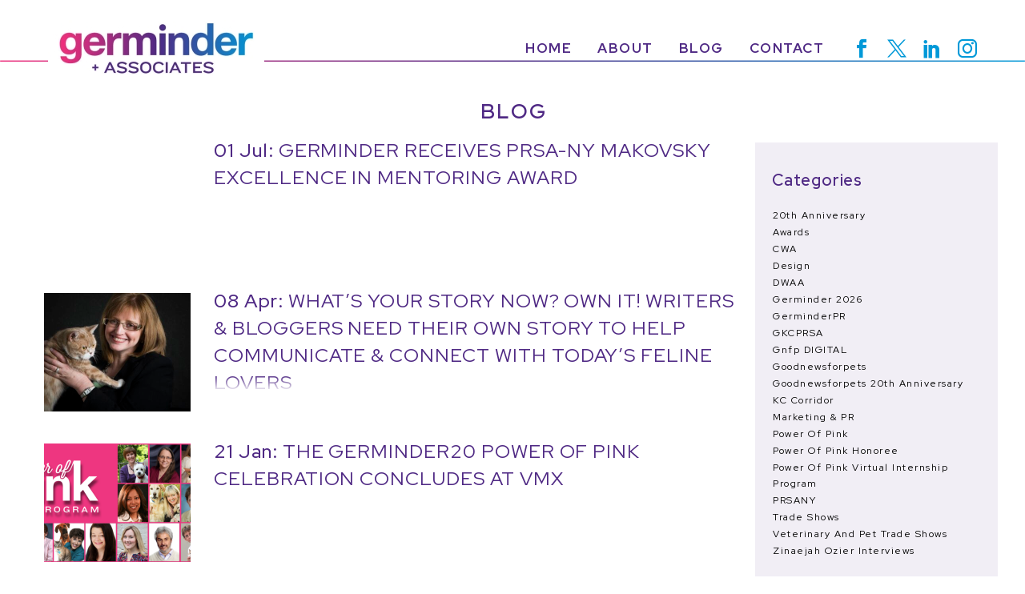

--- FILE ---
content_type: text/html; charset=UTF-8
request_url: https://germinder.com/2019/
body_size: 23108
content:
<!DOCTYPE html>
<!--[if IE 7]>
<html class="ie ie7" lang="en-US" xmlns:og="https://ogp.me/ns#" xmlns:fb="https://ogp.me/ns/fb#">
<![endif]-->
<!--[if IE 8]>
<html class="ie ie8" lang="en-US" xmlns:og="https://ogp.me/ns#" xmlns:fb="https://ogp.me/ns/fb#">
<![endif]-->
<!--[if !(IE 7) | !(IE 8) ]><!-->
<html lang="en-US" xmlns:og="https://ogp.me/ns#" xmlns:fb="https://ogp.me/ns/fb#">
<!--<![endif]-->
<head>
	<meta charset="UTF-8">
	<meta name="viewport" content="width=device-width, initial-scale=1.0" />
	<link rel="profile" href="https://gmpg.org/xfn/11">
	<link rel="pingback" href="https://germinder.com/xmlrpc.php">
	<style>.tgpli-background-inited { background-image: none !important; }img[data-tgpli-image-inited] { display:none !important;visibility:hidden !important; }</style>		<script type="text/javascript">
			window.tgpLazyItemsOptions = {
				visibilityOffset: 300,
				desktopEnable: true,
				mobileEnable: false			};
			window.tgpQueue = {
				nodes: [],
				add: function(id, data) {
					data = data || {};
					if (window.tgpLazyItems !== undefined) {
						if (this.nodes.length > 0) {
							window.tgpLazyItems.addNodes(this.flushNodes());
						}
						window.tgpLazyItems.addNode({
							node: document.getElementById(id),
							data: data
						});
					} else {
						this.nodes.push({
							node: document.getElementById(id),
							data: data
						});
					}
				},
				flushNodes: function() {
					return this.nodes.splice(0, this.nodes.length);
				}
			};
		</script>
		<script type="text/javascript" async src="https://germinder.com/wp-content/themes/thegem/js/thegem-pagespeed-lazy-items.js"></script><meta name='robots' content='noindex, follow' />

	<!-- This site is optimized with the Yoast SEO Premium plugin v26.6 (Yoast SEO v26.7) - https://yoast.com/wordpress/plugins/seo/ -->
	<title>2019 - Germinder.com</title>
	<meta property="og:locale" content="en_US" />
	<meta property="og:type" content="website" />
	<meta property="og:title" content="2019" />
	<meta property="og:url" content="https://germinder.com/2019/" />
	<meta property="og:site_name" content="Germinder.com" />
	<meta name="twitter:card" content="summary_large_image" />
	<meta name="twitter:site" content="@germinder" />
	<script type="application/ld+json" class="yoast-schema-graph">{"@context":"https://schema.org","@graph":[{"@type":"CollectionPage","@id":"https://germinder.com/2019/","url":"https://germinder.com/2019/","name":"2019 - Germinder.com","isPartOf":{"@id":"https://germinder.com/#website"},"breadcrumb":{"@id":"https://germinder.com/2019/#breadcrumb"},"inLanguage":"en-US"},{"@type":"BreadcrumbList","@id":"https://germinder.com/2019/#breadcrumb","itemListElement":[{"@type":"ListItem","position":1,"name":"Home","item":"https://germinder.com/"},{"@type":"ListItem","position":2,"name":"Archives for 2019"}]},{"@type":"WebSite","@id":"https://germinder.com/#website","url":"https://germinder.com/","name":"Germinder.com","description":"Germinder + Associates","publisher":{"@id":"https://germinder.com/#organization"},"potentialAction":[{"@type":"SearchAction","target":{"@type":"EntryPoint","urlTemplate":"https://germinder.com/?s={search_term_string}"},"query-input":{"@type":"PropertyValueSpecification","valueRequired":true,"valueName":"search_term_string"}}],"inLanguage":"en-US"},{"@type":["Organization","Place"],"@id":"https://germinder.com/#organization","name":"Germinder Associates","url":"https://germinder.com/","logo":{"@id":"https://germinder.com/2019/#local-main-organization-logo"},"image":{"@id":"https://germinder.com/2019/#local-main-organization-logo"},"sameAs":["https://x.com/germinder","https://instagram/germinder"],"telephone":[],"openingHoursSpecification":[{"@type":"OpeningHoursSpecification","dayOfWeek":["Monday","Tuesday","Wednesday","Thursday","Friday","Saturday","Sunday"],"opens":"09:00","closes":"17:00"}]},{"@type":"ImageObject","inLanguage":"en-US","@id":"https://germinder.com/2019/#local-main-organization-logo","url":"https://germinder.com/wp-content/uploads/2020/06/Germinder_Logo-01-e1678899602918.jpg","contentUrl":"https://germinder.com/wp-content/uploads/2020/06/Germinder_Logo-01-e1678899602918.jpg","width":672,"height":176,"caption":"Germinder Associates"}]}</script>
	<!-- / Yoast SEO Premium plugin. -->


<link rel='dns-prefetch' href='//fonts.googleapis.com' />
<link rel='dns-prefetch' href='//www.googletagmanager.com' />
<link rel="alternate" type="application/rss+xml" title="Germinder.com &raquo; Feed" href="https://germinder.com/feed/" />
		<!-- This site uses the Google Analytics by ExactMetrics plugin v8.11.1 - Using Analytics tracking - https://www.exactmetrics.com/ -->
							<script src="//www.googletagmanager.com/gtag/js?id=G-FFN5X2SY18"  data-cfasync="false" data-wpfc-render="false" type="text/javascript" async></script>
			<script data-cfasync="false" data-wpfc-render="false" type="text/javascript">
				var em_version = '8.11.1';
				var em_track_user = true;
				var em_no_track_reason = '';
								var ExactMetricsDefaultLocations = {"page_location":"https:\/\/germinder.com\/2019\/"};
								if ( typeof ExactMetricsPrivacyGuardFilter === 'function' ) {
					var ExactMetricsLocations = (typeof ExactMetricsExcludeQuery === 'object') ? ExactMetricsPrivacyGuardFilter( ExactMetricsExcludeQuery ) : ExactMetricsPrivacyGuardFilter( ExactMetricsDefaultLocations );
				} else {
					var ExactMetricsLocations = (typeof ExactMetricsExcludeQuery === 'object') ? ExactMetricsExcludeQuery : ExactMetricsDefaultLocations;
				}

								var disableStrs = [
										'ga-disable-G-FFN5X2SY18',
									];

				/* Function to detect opted out users */
				function __gtagTrackerIsOptedOut() {
					for (var index = 0; index < disableStrs.length; index++) {
						if (document.cookie.indexOf(disableStrs[index] + '=true') > -1) {
							return true;
						}
					}

					return false;
				}

				/* Disable tracking if the opt-out cookie exists. */
				if (__gtagTrackerIsOptedOut()) {
					for (var index = 0; index < disableStrs.length; index++) {
						window[disableStrs[index]] = true;
					}
				}

				/* Opt-out function */
				function __gtagTrackerOptout() {
					for (var index = 0; index < disableStrs.length; index++) {
						document.cookie = disableStrs[index] + '=true; expires=Thu, 31 Dec 2099 23:59:59 UTC; path=/';
						window[disableStrs[index]] = true;
					}
				}

				if ('undefined' === typeof gaOptout) {
					function gaOptout() {
						__gtagTrackerOptout();
					}
				}
								window.dataLayer = window.dataLayer || [];

				window.ExactMetricsDualTracker = {
					helpers: {},
					trackers: {},
				};
				if (em_track_user) {
					function __gtagDataLayer() {
						dataLayer.push(arguments);
					}

					function __gtagTracker(type, name, parameters) {
						if (!parameters) {
							parameters = {};
						}

						if (parameters.send_to) {
							__gtagDataLayer.apply(null, arguments);
							return;
						}

						if (type === 'event') {
														parameters.send_to = exactmetrics_frontend.v4_id;
							var hookName = name;
							if (typeof parameters['event_category'] !== 'undefined') {
								hookName = parameters['event_category'] + ':' + name;
							}

							if (typeof ExactMetricsDualTracker.trackers[hookName] !== 'undefined') {
								ExactMetricsDualTracker.trackers[hookName](parameters);
							} else {
								__gtagDataLayer('event', name, parameters);
							}
							
						} else {
							__gtagDataLayer.apply(null, arguments);
						}
					}

					__gtagTracker('js', new Date());
					__gtagTracker('set', {
						'developer_id.dNDMyYj': true,
											});
					if ( ExactMetricsLocations.page_location ) {
						__gtagTracker('set', ExactMetricsLocations);
					}
										__gtagTracker('config', 'G-FFN5X2SY18', {"forceSSL":"true"} );
										window.gtag = __gtagTracker;										(function () {
						/* https://developers.google.com/analytics/devguides/collection/analyticsjs/ */
						/* ga and __gaTracker compatibility shim. */
						var noopfn = function () {
							return null;
						};
						var newtracker = function () {
							return new Tracker();
						};
						var Tracker = function () {
							return null;
						};
						var p = Tracker.prototype;
						p.get = noopfn;
						p.set = noopfn;
						p.send = function () {
							var args = Array.prototype.slice.call(arguments);
							args.unshift('send');
							__gaTracker.apply(null, args);
						};
						var __gaTracker = function () {
							var len = arguments.length;
							if (len === 0) {
								return;
							}
							var f = arguments[len - 1];
							if (typeof f !== 'object' || f === null || typeof f.hitCallback !== 'function') {
								if ('send' === arguments[0]) {
									var hitConverted, hitObject = false, action;
									if ('event' === arguments[1]) {
										if ('undefined' !== typeof arguments[3]) {
											hitObject = {
												'eventAction': arguments[3],
												'eventCategory': arguments[2],
												'eventLabel': arguments[4],
												'value': arguments[5] ? arguments[5] : 1,
											}
										}
									}
									if ('pageview' === arguments[1]) {
										if ('undefined' !== typeof arguments[2]) {
											hitObject = {
												'eventAction': 'page_view',
												'page_path': arguments[2],
											}
										}
									}
									if (typeof arguments[2] === 'object') {
										hitObject = arguments[2];
									}
									if (typeof arguments[5] === 'object') {
										Object.assign(hitObject, arguments[5]);
									}
									if ('undefined' !== typeof arguments[1].hitType) {
										hitObject = arguments[1];
										if ('pageview' === hitObject.hitType) {
											hitObject.eventAction = 'page_view';
										}
									}
									if (hitObject) {
										action = 'timing' === arguments[1].hitType ? 'timing_complete' : hitObject.eventAction;
										hitConverted = mapArgs(hitObject);
										__gtagTracker('event', action, hitConverted);
									}
								}
								return;
							}

							function mapArgs(args) {
								var arg, hit = {};
								var gaMap = {
									'eventCategory': 'event_category',
									'eventAction': 'event_action',
									'eventLabel': 'event_label',
									'eventValue': 'event_value',
									'nonInteraction': 'non_interaction',
									'timingCategory': 'event_category',
									'timingVar': 'name',
									'timingValue': 'value',
									'timingLabel': 'event_label',
									'page': 'page_path',
									'location': 'page_location',
									'title': 'page_title',
									'referrer' : 'page_referrer',
								};
								for (arg in args) {
																		if (!(!args.hasOwnProperty(arg) || !gaMap.hasOwnProperty(arg))) {
										hit[gaMap[arg]] = args[arg];
									} else {
										hit[arg] = args[arg];
									}
								}
								return hit;
							}

							try {
								f.hitCallback();
							} catch (ex) {
							}
						};
						__gaTracker.create = newtracker;
						__gaTracker.getByName = newtracker;
						__gaTracker.getAll = function () {
							return [];
						};
						__gaTracker.remove = noopfn;
						__gaTracker.loaded = true;
						window['__gaTracker'] = __gaTracker;
					})();
									} else {
										console.log("");
					(function () {
						function __gtagTracker() {
							return null;
						}

						window['__gtagTracker'] = __gtagTracker;
						window['gtag'] = __gtagTracker;
					})();
									}
			</script>
							<!-- / Google Analytics by ExactMetrics -->
		<style id='wp-img-auto-sizes-contain-inline-css' type='text/css'>
img:is([sizes=auto i],[sizes^="auto," i]){contain-intrinsic-size:3000px 1500px}
/*# sourceURL=wp-img-auto-sizes-contain-inline-css */
</style>

<link rel='stylesheet' id='thegem-preloader-css' href='https://germinder.com/wp-content/themes/thegem/css/thegem-preloader.css?ver=5.11.1' type='text/css' media='all' />
<style id='thegem-preloader-inline-css' type='text/css'>

		body:not(.compose-mode) .gem-icon-style-gradient span,
		body:not(.compose-mode) .gem-icon .gem-icon-half-1,
		body:not(.compose-mode) .gem-icon .gem-icon-half-2 {
			opacity: 0 !important;
			}
/*# sourceURL=thegem-preloader-inline-css */
</style>
<link rel='stylesheet' id='thegem-reset-css' href='https://germinder.com/wp-content/themes/thegem/css/thegem-reset.css?ver=5.11.1' type='text/css' media='all' />
<link rel='stylesheet' id='thegem-grid-css' href='https://germinder.com/wp-content/themes/thegem/css/thegem-grid.css?ver=5.11.1' type='text/css' media='all' />
<link rel='stylesheet' id='thegem-custom-header-css' href='https://germinder.com/wp-content/themes/thegem/css/thegem-custom-header.css?ver=5.11.1' type='text/css' media='all' />
<link rel='stylesheet' id='thegem-style-css' href='https://germinder.com/wp-content/themes/thegem/style.css?ver=5.11.1' type='text/css' media='all' />
<link rel='stylesheet' id='thegem-widgets-css' href='https://germinder.com/wp-content/themes/thegem/css/thegem-widgets.css?ver=5.11.1' type='text/css' media='all' />
<link rel='stylesheet' id='thegem-new-css-css' href='https://germinder.com/wp-content/themes/thegem/css/thegem-new-css.css?ver=5.11.1' type='text/css' media='all' />
<link rel='stylesheet' id='perevazka-css-css-css' href='https://germinder.com/wp-content/themes/thegem/css/thegem-perevazka-css.css?ver=5.11.1' type='text/css' media='all' />
<link rel='stylesheet' id='thegem-google-fonts-css' href='//fonts.googleapis.com/css?family=Red+Hat+Text%3A300%2C400%2C500%2C600%2C700%2C300italic%2C400italic%2C500italic%2C600italic%2C700italic%7CRed+Hat+Display%3A300%2C400%2C500%2C600%2C700%2C800%2C900%2C300italic%2C400italic%2C500italic%2C600italic%2C700italic%2C800italic%2C900italic%7CSource+Sans+Pro%3A200%2C200italic%2C300%2C300italic%2C400%2C400italic%2C600%2C600italic%2C700%2C700italic%2C900%2C900italic%7CMontserrat%3A100%2C200%2C300%2C400%2C500%2C600%2C700%2C800%2C900%2C100italic%2C200italic%2C300italic%2C400italic%2C500italic%2C600italic%2C700italic%2C800italic%2C900italic%7CLexend+Exa%3A100%2C200%2C300%2C400%2C500%2C600%2C700%2C800%2C900&#038;subset=latin%2Clatin-ext%2Ccyrillic%2Ccyrillic-ext%2Cgreek%2Cgreek-ext%2Cvietnamese&#038;ver=6.9' type='text/css' media='all' />
<link rel='stylesheet' id='thegem-custom-css' href='https://germinder.com/wp-content/uploads/thegem/css/custom-S1h6mxgp.css?ver=5.11.1' type='text/css' media='all' />
<style id='thegem-custom-inline-css' type='text/css'>
.vc_custom_1679100169167{padding-top: 25px !important;padding-bottom: 25px !important;}
.vc_custom_1679010047115{margin-top: 50px !important;}.vc_custom_1678404788031{margin-bottom: 0px !important;padding-bottom: 0px !important;}.vc_custom_1679010086895{margin-bottom: 0px !important;padding-bottom: 0px !important;}.vc_custom_1678407458712{margin-bottom: 0px !important;padding-bottom: 0px !important;background-position: center !important;background-repeat: no-repeat !important;background-size: contain !important;}.vc_custom_1678392569999{margin: 0px !important;padding: 0px !important;}.vc_custom_1703630905888{margin-right: 50% !important;}.vc_custom_1678392802388{margin: 0px !important;padding: 0px !important;}.vc_custom_1767583131076{margin-top: 0px !important;margin-right: 0px !important;margin-bottom: 0px !important;margin-left: 0px !important;padding-top: 0px !important;padding-right: 0px !important;padding-bottom: 0px !important;padding-left: 0px !important;}
body .breadcrumbs,body .breadcrumbs a,body .bc-devider:before {color: #FFFFFFFF;}body .breadcrumbs .current {	color: #E7FF89FF;	border-bottom: 3px solid #E7FF89FF;}body .breadcrumbs a:hover {	color: #E7FF89FF;}body .page-title-block .breadcrumbs-container{	text-align: center;}.page-breadcrumbs{	position: relative;	display: flex;	width: 100%;	align-items: center;	min-height: 70px;	z-index: 1;}.fullwidth-content > .page-breadcrumbs {	padding-left: 21px;	padding-right: 21px;}.page-breadcrumbs.page-breadcrumbs--left{	justify-content: flex-start;	text-align: left;}.page-breadcrumbs.page-breadcrumbs--center{	justify-content: center;	text-align: center;}.page-breadcrumbs.page-breadcrumbs--right{	justify-content: flex-end;	text-align: right;}.page-breadcrumbs ul{	display: flex;	flex-wrap: wrap;	padding: 0;	margin: 0;	list-style-type: none;}.page-breadcrumbs ul li{	position: relative;}.page-breadcrumbs ul li:not(:last-child){	padding-right: 20px;	margin-right: 5px;}.page-breadcrumbs ul li:not(:last-child):after{	font-family: 'thegem-icons';	content: '\e601';	position: absolute;	right: 0;	top: 50%;	transform: translateY(-50%);	line-height: 1;}.page-breadcrumbs ul li a,.page-breadcrumbs ul li:not(:last-child):after{	color: #99A9B5FF;}.page-breadcrumbs ul li{	color: #3C3950FF;}.page-breadcrumbs ul li a:hover{	color: #3C3950FF;}.block-content {padding-top: 0px;}.block-content:last-of-type {padding-bottom: 0px;}.gem-slideshow,.slideshow-preloader {}#top-area {	display: block;}body.woocommerce #main.page__top-shadow:before{	display: none;	content: '';	position: absolute;	top: 0;	left: 0;	width: 100%;	height: 5px;	box-shadow: 0px 5px 5px -5px rgba(0, 0, 0, 0.15) inset;	z-index: 1;}body.woocommerce #main.page__top-shadow.visible:before{	display: block;}.header-sticky-template.header-sticked .header-background:before {	opacity: 1;}:root {	--header-builder-light-color: #FFFFFF;}@media (max-width: 991px) {#page-title {padding-top: 80px;padding-bottom: 80px;}.page-title-inner, body .breadcrumbs{padding-left: 0px;padding-right: 0px;}.page-title-excerpt {margin-top: 18px;}#page-title .page-title-title {margin-top: 0px;}.block-content {padding-top: 0px;}.block-content:last-of-type {padding-bottom: 0px;}#top-area {	display: none;}}@media (max-width: 767px) {#page-title {padding-top: 80px;padding-bottom: 80px;}.page-title-inner,body .breadcrumbs{padding-left: 0px;padding-right: 0px;}.page-title-excerpt {margin-top: 18px;}#page-title .page-title-title {margin-top: 0px;}.block-content {padding-top: 0px;}.block-content:last-of-type {padding-bottom: 0px;}#top-area {	display: none;}}
/*# sourceURL=thegem-custom-inline-css */
</style>
<link rel='stylesheet' id='js_composer_front-css' href='https://germinder.com/wp-content/plugins/js_composer/assets/css/js_composer.min.css?ver=8.7.2' type='text/css' media='all' />
<link rel='stylesheet' id='thegem_js_composer_front-css' href='https://germinder.com/wp-content/themes/thegem/css/thegem-js_composer_columns.css?ver=5.11.1' type='text/css' media='all' />
<link rel='stylesheet' id='thegem-additional-blog-1-css' href='https://germinder.com/wp-content/themes/thegem/css/thegem-additional-blog-1.css?ver=5.11.1' type='text/css' media='all' />
<link rel='stylesheet' id='thegem-te-logo-css' href='https://germinder.com/wp-content/plugins/thegem-elements/inc/templates/elements/logo/css/logo.css?ver=6.9' type='text/css' media='all' />
<link rel='stylesheet' id='thegem-te-menu-css' href='https://germinder.com/wp-content/plugins/thegem-elements/inc/templates/elements/menu/css/menu.css?ver=6.9' type='text/css' media='all' />
<link rel='stylesheet' id='thegem-te-menu-default-css' href='https://germinder.com/wp-content/plugins/thegem-elements/inc/templates/elements/menu/css/menu-default.css?ver=6.9' type='text/css' media='all' />
<link rel='stylesheet' id='thegem-te-menu-overlay-css' href='https://germinder.com/wp-content/plugins/thegem-elements/inc/templates/elements/menu/css/menu-overlay.css?ver=6.9' type='text/css' media='all' />
<link rel='stylesheet' id='icons-thegem-header-css' href='https://germinder.com/wp-content/themes/thegem/css/icons-thegem-header.css?ver=5.11.1' type='text/css' media='all' />
<link rel='stylesheet' id='thegem-te-icon-css' href='https://germinder.com/wp-content/plugins/thegem-elements/inc/templates/elements/icon/css/icon.css?ver=6.9' type='text/css' media='all' />
<link rel='stylesheet' id='thegem-te-socials-css' href='https://germinder.com/wp-content/plugins/thegem-elements/inc/templates/elements/socials/css/socials.css?ver=6.9' type='text/css' media='all' />
<link rel='stylesheet' id='jquery-fancybox-css' href='https://germinder.com/wp-content/themes/thegem/js/fancyBox/jquery.fancybox.min.css?ver=5.11.1' type='text/css' media='all' />
<link rel='stylesheet' id='thegem-vc_elements-css' href='https://germinder.com/wp-content/themes/thegem/css/thegem-vc_elements.css?ver=5.11.1' type='text/css' media='all' />
<style id='wp-emoji-styles-inline-css' type='text/css'>

	img.wp-smiley, img.emoji {
		display: inline !important;
		border: none !important;
		box-shadow: none !important;
		height: 1em !important;
		width: 1em !important;
		margin: 0 0.07em !important;
		vertical-align: -0.1em !important;
		background: none !important;
		padding: 0 !important;
	}
/*# sourceURL=wp-emoji-styles-inline-css */
</style>
<link rel='stylesheet' id='wp-block-library-css' href='https://germinder.com/wp-includes/css/dist/block-library/style.min.css?ver=6.9' type='text/css' media='all' />
<style id='global-styles-inline-css' type='text/css'>
:root{--wp--preset--aspect-ratio--square: 1;--wp--preset--aspect-ratio--4-3: 4/3;--wp--preset--aspect-ratio--3-4: 3/4;--wp--preset--aspect-ratio--3-2: 3/2;--wp--preset--aspect-ratio--2-3: 2/3;--wp--preset--aspect-ratio--16-9: 16/9;--wp--preset--aspect-ratio--9-16: 9/16;--wp--preset--color--black: #000000;--wp--preset--color--cyan-bluish-gray: #abb8c3;--wp--preset--color--white: #ffffff;--wp--preset--color--pale-pink: #f78da7;--wp--preset--color--vivid-red: #cf2e2e;--wp--preset--color--luminous-vivid-orange: #ff6900;--wp--preset--color--luminous-vivid-amber: #fcb900;--wp--preset--color--light-green-cyan: #7bdcb5;--wp--preset--color--vivid-green-cyan: #00d084;--wp--preset--color--pale-cyan-blue: #8ed1fc;--wp--preset--color--vivid-cyan-blue: #0693e3;--wp--preset--color--vivid-purple: #9b51e0;--wp--preset--gradient--vivid-cyan-blue-to-vivid-purple: linear-gradient(135deg,rgb(6,147,227) 0%,rgb(155,81,224) 100%);--wp--preset--gradient--light-green-cyan-to-vivid-green-cyan: linear-gradient(135deg,rgb(122,220,180) 0%,rgb(0,208,130) 100%);--wp--preset--gradient--luminous-vivid-amber-to-luminous-vivid-orange: linear-gradient(135deg,rgb(252,185,0) 0%,rgb(255,105,0) 100%);--wp--preset--gradient--luminous-vivid-orange-to-vivid-red: linear-gradient(135deg,rgb(255,105,0) 0%,rgb(207,46,46) 100%);--wp--preset--gradient--very-light-gray-to-cyan-bluish-gray: linear-gradient(135deg,rgb(238,238,238) 0%,rgb(169,184,195) 100%);--wp--preset--gradient--cool-to-warm-spectrum: linear-gradient(135deg,rgb(74,234,220) 0%,rgb(151,120,209) 20%,rgb(207,42,186) 40%,rgb(238,44,130) 60%,rgb(251,105,98) 80%,rgb(254,248,76) 100%);--wp--preset--gradient--blush-light-purple: linear-gradient(135deg,rgb(255,206,236) 0%,rgb(152,150,240) 100%);--wp--preset--gradient--blush-bordeaux: linear-gradient(135deg,rgb(254,205,165) 0%,rgb(254,45,45) 50%,rgb(107,0,62) 100%);--wp--preset--gradient--luminous-dusk: linear-gradient(135deg,rgb(255,203,112) 0%,rgb(199,81,192) 50%,rgb(65,88,208) 100%);--wp--preset--gradient--pale-ocean: linear-gradient(135deg,rgb(255,245,203) 0%,rgb(182,227,212) 50%,rgb(51,167,181) 100%);--wp--preset--gradient--electric-grass: linear-gradient(135deg,rgb(202,248,128) 0%,rgb(113,206,126) 100%);--wp--preset--gradient--midnight: linear-gradient(135deg,rgb(2,3,129) 0%,rgb(40,116,252) 100%);--wp--preset--font-size--small: 13px;--wp--preset--font-size--medium: 20px;--wp--preset--font-size--large: 36px;--wp--preset--font-size--x-large: 42px;--wp--preset--font-family--inter: "Inter", sans-serif;--wp--preset--font-family--cardo: Cardo;--wp--preset--spacing--20: 0.44rem;--wp--preset--spacing--30: 0.67rem;--wp--preset--spacing--40: 1rem;--wp--preset--spacing--50: 1.5rem;--wp--preset--spacing--60: 2.25rem;--wp--preset--spacing--70: 3.38rem;--wp--preset--spacing--80: 5.06rem;--wp--preset--shadow--natural: 6px 6px 9px rgba(0, 0, 0, 0.2);--wp--preset--shadow--deep: 12px 12px 50px rgba(0, 0, 0, 0.4);--wp--preset--shadow--sharp: 6px 6px 0px rgba(0, 0, 0, 0.2);--wp--preset--shadow--outlined: 6px 6px 0px -3px rgb(255, 255, 255), 6px 6px rgb(0, 0, 0);--wp--preset--shadow--crisp: 6px 6px 0px rgb(0, 0, 0);}:where(.is-layout-flex){gap: 0.5em;}:where(.is-layout-grid){gap: 0.5em;}body .is-layout-flex{display: flex;}.is-layout-flex{flex-wrap: wrap;align-items: center;}.is-layout-flex > :is(*, div){margin: 0;}body .is-layout-grid{display: grid;}.is-layout-grid > :is(*, div){margin: 0;}:where(.wp-block-columns.is-layout-flex){gap: 2em;}:where(.wp-block-columns.is-layout-grid){gap: 2em;}:where(.wp-block-post-template.is-layout-flex){gap: 1.25em;}:where(.wp-block-post-template.is-layout-grid){gap: 1.25em;}.has-black-color{color: var(--wp--preset--color--black) !important;}.has-cyan-bluish-gray-color{color: var(--wp--preset--color--cyan-bluish-gray) !important;}.has-white-color{color: var(--wp--preset--color--white) !important;}.has-pale-pink-color{color: var(--wp--preset--color--pale-pink) !important;}.has-vivid-red-color{color: var(--wp--preset--color--vivid-red) !important;}.has-luminous-vivid-orange-color{color: var(--wp--preset--color--luminous-vivid-orange) !important;}.has-luminous-vivid-amber-color{color: var(--wp--preset--color--luminous-vivid-amber) !important;}.has-light-green-cyan-color{color: var(--wp--preset--color--light-green-cyan) !important;}.has-vivid-green-cyan-color{color: var(--wp--preset--color--vivid-green-cyan) !important;}.has-pale-cyan-blue-color{color: var(--wp--preset--color--pale-cyan-blue) !important;}.has-vivid-cyan-blue-color{color: var(--wp--preset--color--vivid-cyan-blue) !important;}.has-vivid-purple-color{color: var(--wp--preset--color--vivid-purple) !important;}.has-black-background-color{background-color: var(--wp--preset--color--black) !important;}.has-cyan-bluish-gray-background-color{background-color: var(--wp--preset--color--cyan-bluish-gray) !important;}.has-white-background-color{background-color: var(--wp--preset--color--white) !important;}.has-pale-pink-background-color{background-color: var(--wp--preset--color--pale-pink) !important;}.has-vivid-red-background-color{background-color: var(--wp--preset--color--vivid-red) !important;}.has-luminous-vivid-orange-background-color{background-color: var(--wp--preset--color--luminous-vivid-orange) !important;}.has-luminous-vivid-amber-background-color{background-color: var(--wp--preset--color--luminous-vivid-amber) !important;}.has-light-green-cyan-background-color{background-color: var(--wp--preset--color--light-green-cyan) !important;}.has-vivid-green-cyan-background-color{background-color: var(--wp--preset--color--vivid-green-cyan) !important;}.has-pale-cyan-blue-background-color{background-color: var(--wp--preset--color--pale-cyan-blue) !important;}.has-vivid-cyan-blue-background-color{background-color: var(--wp--preset--color--vivid-cyan-blue) !important;}.has-vivid-purple-background-color{background-color: var(--wp--preset--color--vivid-purple) !important;}.has-black-border-color{border-color: var(--wp--preset--color--black) !important;}.has-cyan-bluish-gray-border-color{border-color: var(--wp--preset--color--cyan-bluish-gray) !important;}.has-white-border-color{border-color: var(--wp--preset--color--white) !important;}.has-pale-pink-border-color{border-color: var(--wp--preset--color--pale-pink) !important;}.has-vivid-red-border-color{border-color: var(--wp--preset--color--vivid-red) !important;}.has-luminous-vivid-orange-border-color{border-color: var(--wp--preset--color--luminous-vivid-orange) !important;}.has-luminous-vivid-amber-border-color{border-color: var(--wp--preset--color--luminous-vivid-amber) !important;}.has-light-green-cyan-border-color{border-color: var(--wp--preset--color--light-green-cyan) !important;}.has-vivid-green-cyan-border-color{border-color: var(--wp--preset--color--vivid-green-cyan) !important;}.has-pale-cyan-blue-border-color{border-color: var(--wp--preset--color--pale-cyan-blue) !important;}.has-vivid-cyan-blue-border-color{border-color: var(--wp--preset--color--vivid-cyan-blue) !important;}.has-vivid-purple-border-color{border-color: var(--wp--preset--color--vivid-purple) !important;}.has-vivid-cyan-blue-to-vivid-purple-gradient-background{background: var(--wp--preset--gradient--vivid-cyan-blue-to-vivid-purple) !important;}.has-light-green-cyan-to-vivid-green-cyan-gradient-background{background: var(--wp--preset--gradient--light-green-cyan-to-vivid-green-cyan) !important;}.has-luminous-vivid-amber-to-luminous-vivid-orange-gradient-background{background: var(--wp--preset--gradient--luminous-vivid-amber-to-luminous-vivid-orange) !important;}.has-luminous-vivid-orange-to-vivid-red-gradient-background{background: var(--wp--preset--gradient--luminous-vivid-orange-to-vivid-red) !important;}.has-very-light-gray-to-cyan-bluish-gray-gradient-background{background: var(--wp--preset--gradient--very-light-gray-to-cyan-bluish-gray) !important;}.has-cool-to-warm-spectrum-gradient-background{background: var(--wp--preset--gradient--cool-to-warm-spectrum) !important;}.has-blush-light-purple-gradient-background{background: var(--wp--preset--gradient--blush-light-purple) !important;}.has-blush-bordeaux-gradient-background{background: var(--wp--preset--gradient--blush-bordeaux) !important;}.has-luminous-dusk-gradient-background{background: var(--wp--preset--gradient--luminous-dusk) !important;}.has-pale-ocean-gradient-background{background: var(--wp--preset--gradient--pale-ocean) !important;}.has-electric-grass-gradient-background{background: var(--wp--preset--gradient--electric-grass) !important;}.has-midnight-gradient-background{background: var(--wp--preset--gradient--midnight) !important;}.has-small-font-size{font-size: var(--wp--preset--font-size--small) !important;}.has-medium-font-size{font-size: var(--wp--preset--font-size--medium) !important;}.has-large-font-size{font-size: var(--wp--preset--font-size--large) !important;}.has-x-large-font-size{font-size: var(--wp--preset--font-size--x-large) !important;}
/*# sourceURL=global-styles-inline-css */
</style>

<style id='classic-theme-styles-inline-css' type='text/css'>
/*! This file is auto-generated */
.wp-block-button__link{color:#fff;background-color:#32373c;border-radius:9999px;box-shadow:none;text-decoration:none;padding:calc(.667em + 2px) calc(1.333em + 2px);font-size:1.125em}.wp-block-file__button{background:#32373c;color:#fff;text-decoration:none}
/*# sourceURL=/wp-includes/css/classic-themes.min.css */
</style>
<style id='woocommerce-inline-inline-css' type='text/css'>
.woocommerce form .form-row .required { visibility: visible; }
/*# sourceURL=woocommerce-inline-inline-css */
</style>
<link rel='stylesheet' id='thegem-woocommerce-minicart-css' href='https://germinder.com/wp-content/themes/thegem/css/thegem-woocommerce-minicart.css?ver=5.11.1' type='text/css' media='all' />
<script type="text/javascript">function fullHeightRow() {
			var fullHeight,
				offsetTop,
				element = document.getElementsByClassName('vc_row-o-full-height')[0];
			if (element) {
				fullHeight = window.innerHeight;
				offsetTop = window.pageYOffset + element.getBoundingClientRect().top;
				if (offsetTop < fullHeight) {
					fullHeight = 100 - offsetTop / (fullHeight / 100);
					element.style.minHeight = fullHeight + 'vh'
				}
			}
		}</script><script type="text/javascript" src="https://germinder.com/wp-includes/js/jquery/jquery.min.js?ver=3.7.1" id="jquery-core-js"></script>
<script type="text/javascript" src="https://germinder.com/wp-includes/js/jquery/jquery-migrate.min.js?ver=3.4.1" id="jquery-migrate-js"></script>
<script type="text/javascript" src="https://germinder.com/wp-content/plugins/exactmetrics-premium/assets/js/frontend-gtag.min.js?ver=8.11.1" id="exactmetrics-frontend-script-js" async="async" data-wp-strategy="async"></script>
<script data-cfasync="false" data-wpfc-render="false" type="text/javascript" id='exactmetrics-frontend-script-js-extra'>/* <![CDATA[ */
var exactmetrics_frontend = {"js_events_tracking":"true","download_extensions":"zip,mp3,mpeg,pdf,docx,pptx,xlsx,rar","inbound_paths":"[{\"path\":\"\\\/go\\\/\",\"label\":\"affiliate\"},{\"path\":\"\\\/recommend\\\/\",\"label\":\"affiliate\"}]","home_url":"https:\/\/germinder.com","hash_tracking":"false","v4_id":"G-FFN5X2SY18"};/* ]]> */
</script>
<script type="text/javascript" src="https://germinder.com/wp-content/plugins/woocommerce/assets/js/jquery-blockui/jquery.blockUI.min.js?ver=2.7.0-wc.10.4.3" id="wc-jquery-blockui-js" data-wp-strategy="defer"></script>
<script type="text/javascript" id="wc-add-to-cart-js-extra">
/* <![CDATA[ */
var wc_add_to_cart_params = {"ajax_url":"/wp-admin/admin-ajax.php","wc_ajax_url":"/?wc-ajax=%%endpoint%%","i18n_view_cart":"View cart","cart_url":"https://germinder.com/cart/","is_cart":"","cart_redirect_after_add":"no"};
//# sourceURL=wc-add-to-cart-js-extra
/* ]]> */
</script>
<script type="text/javascript" src="https://germinder.com/wp-content/plugins/woocommerce/assets/js/frontend/add-to-cart.min.js?ver=10.4.3" id="wc-add-to-cart-js" data-wp-strategy="defer"></script>
<script type="text/javascript" src="https://germinder.com/wp-content/plugins/woocommerce/assets/js/js-cookie/js.cookie.min.js?ver=2.1.4-wc.10.4.3" id="wc-js-cookie-js" defer="defer" data-wp-strategy="defer"></script>
<script type="text/javascript" id="woocommerce-js-extra">
/* <![CDATA[ */
var woocommerce_params = {"ajax_url":"/wp-admin/admin-ajax.php","wc_ajax_url":"/?wc-ajax=%%endpoint%%","i18n_password_show":"Show password","i18n_password_hide":"Hide password"};
//# sourceURL=woocommerce-js-extra
/* ]]> */
</script>
<script type="text/javascript" src="https://germinder.com/wp-content/plugins/woocommerce/assets/js/frontend/woocommerce.min.js?ver=10.4.3" id="woocommerce-js" defer="defer" data-wp-strategy="defer"></script>
<script type="text/javascript" id="zilla-likes-js-extra">
/* <![CDATA[ */
var zilla_likes = {"ajaxurl":"https://germinder.com/wp-admin/admin-ajax.php"};
//# sourceURL=zilla-likes-js-extra
/* ]]> */
</script>
<script type="text/javascript" src="https://germinder.com/wp-content/plugins/zilla-likes/scripts/zilla-likes.js?ver=6.9" id="zilla-likes-js"></script>
<script type="text/javascript" src="https://germinder.com/wp-content/plugins/js_composer/assets/js/vendors/woocommerce-add-to-cart.js?ver=8.7.2" id="vc_woocommerce-add-to-cart-js-js"></script>
<script></script><link rel="https://api.w.org/" href="https://germinder.com/wp-json/" /><link rel="EditURI" type="application/rsd+xml" title="RSD" href="https://germinder.com/xmlrpc.php?rsd" />
<meta name="generator" content="WordPress 6.9" />
<meta name="generator" content="WooCommerce 10.4.3" />
<meta name="generator" content="Site Kit by Google 1.170.0" /><!-- Google tag (gtag.js) --> <script async src=https://www.googletagmanager.com/gtag/js?id=G-G130EE3MEX></script> <script> window.dataLayer = window.dataLayer || []; function gtag(){dataLayer.push(arguments);} gtag('js', new Date()); gtag('config', 'G-H5YEHY4Y05'); </script>	<noscript><style>.woocommerce-product-gallery{ opacity: 1 !important; }</style></noscript>
	<meta name="generator" content="Powered by WPBakery Page Builder - drag and drop page builder for WordPress."/>
<style class='wp-fonts-local' type='text/css'>
@font-face{font-family:Inter;font-style:normal;font-weight:300 900;font-display:fallback;src:url('https://germinder.com/wp-content/plugins/woocommerce/assets/fonts/Inter-VariableFont_slnt,wght.woff2') format('woff2');font-stretch:normal;}
@font-face{font-family:Cardo;font-style:normal;font-weight:400;font-display:fallback;src:url('https://germinder.com/wp-content/plugins/woocommerce/assets/fonts/cardo_normal_400.woff2') format('woff2');}
</style>
<link rel="icon" href="https://germinder.com/wp-content/uploads/2021/01/cropped-favicon_rev-01.png" sizes="32x32" />
<link rel="icon" href="https://germinder.com/wp-content/uploads/2021/01/cropped-favicon_rev-01.png" sizes="192x192" />
<link rel="apple-touch-icon" href="https://germinder.com/wp-content/uploads/2021/01/cropped-favicon_rev-01.png" />
<meta name="msapplication-TileImage" content="https://germinder.com/wp-content/uploads/2021/01/cropped-favicon_rev-01.png" />
<script>if(document.querySelector('[data-type="vc_custom-css"]')) {document.head.appendChild(document.querySelector('[data-type="vc_custom-css"]'));}</script><noscript><style> .wpb_animate_when_almost_visible { opacity: 1; }</style></noscript>	<link rel='stylesheet' id='wc-blocks-style-css' href='https://germinder.com/wp-content/plugins/woocommerce/assets/client/blocks/wc-blocks.css?ver=wc-10.4.3' type='text/css' media='all' />
<link rel='stylesheet' id='mediaelement-css' href='https://germinder.com/wp-includes/js/mediaelement/mediaelementplayer-legacy.min.css?ver=4.2.17' type='text/css' media='all' />
<link rel='stylesheet' id='wp-mediaelement-css' href='https://germinder.com/wp-content/themes/thegem/css/wp-mediaelement.css?ver=5.11.1' type='text/css' media='all' />
<link rel='stylesheet' id='thegem-blog-css' href='https://germinder.com/wp-content/themes/thegem/css/thegem-blog.css?ver=5.11.1' type='text/css' media='all' />
<link rel='stylesheet' id='thegem-additional-blog-css' href='https://germinder.com/wp-content/themes/thegem/css/thegem-additional-blog.css?ver=5.11.1' type='text/css' media='all' />
</head>


<body class="archive date wp-theme-thegem theme-thegem woocommerce-no-js mobile-cart-position-top wpb-js-composer js-comp-ver-8.7.2 vc_responsive">

	<script type="text/javascript">
		var gemSettings = {"isTouch":"","forcedLasyDisabled":"","tabletPortrait":"1","tabletLandscape":"","topAreaMobileDisable":"","parallaxDisabled":"","fillTopArea":"","themePath":"https:\/\/germinder.com\/wp-content\/themes\/thegem","rootUrl":"https:\/\/germinder.com","mobileEffectsEnabled":"","isRTL":""};
		(function() {
    function isTouchDevice() {
        return (('ontouchstart' in window) ||
            (navigator.MaxTouchPoints > 0) ||
            (navigator.msMaxTouchPoints > 0));
    }

    window.gemSettings.isTouch = isTouchDevice();

    function userAgentDetection() {
        var ua = navigator.userAgent.toLowerCase(),
        platform = navigator.platform.toLowerCase(),
        UA = ua.match(/(opera|ie|firefox|chrome|version)[\s\/:]([\w\d\.]+)?.*?(safari|version[\s\/:]([\w\d\.]+)|$)/) || [null, 'unknown', 0],
        mode = UA[1] == 'ie' && document.documentMode;

        window.gemBrowser = {
            name: (UA[1] == 'version') ? UA[3] : UA[1],
            version: UA[2],
            platform: {
                name: ua.match(/ip(?:ad|od|hone)/) ? 'ios' : (ua.match(/(?:webos|android)/) || platform.match(/mac|win|linux/) || ['other'])[0]
                }
        };
            }

    window.updateGemClientSize = function() {
        if (window.gemOptions == null || window.gemOptions == undefined) {
            window.gemOptions = {
                first: false,
                clientWidth: 0,
                clientHeight: 0,
                innerWidth: -1
            };
        }

        window.gemOptions.clientWidth = window.innerWidth || document.documentElement.clientWidth;
        if (document.body != null && !window.gemOptions.clientWidth) {
            window.gemOptions.clientWidth = document.body.clientWidth;
        }

        window.gemOptions.clientHeight = window.innerHeight || document.documentElement.clientHeight;
        if (document.body != null && !window.gemOptions.clientHeight) {
            window.gemOptions.clientHeight = document.body.clientHeight;
        }
    };

    window.updateGemInnerSize = function(width) {
        window.gemOptions.innerWidth = width != undefined ? width : (document.body != null ? document.body.clientWidth : 0);
    };

    userAgentDetection();
    window.updateGemClientSize(true);

    window.gemSettings.lasyDisabled = window.gemSettings.forcedLasyDisabled || (!window.gemSettings.mobileEffectsEnabled && (window.gemSettings.isTouch || window.gemOptions.clientWidth <= 800));
})();
		(function() {
    if (window.gemBrowser.name == 'safari') {
        try {
            var safariVersion = parseInt(window.gemBrowser.version);
        } catch(e) {
            var safariVersion = 0;
        }
        if (safariVersion >= 9) {
            window.gemSettings.parallaxDisabled = true;
            window.gemSettings.fillTopArea = true;
        }
    }
})();
		(function() {
    var fullwithData = {
        page: null,
        pageWidth: 0,
        pageOffset: {},
        fixVcRow: true,
        pagePaddingLeft: 0
    };

    function updateFullwidthData() {
        fullwithData.pageOffset = fullwithData.page.getBoundingClientRect();
        fullwithData.pageWidth = parseFloat(fullwithData.pageOffset.width);
        fullwithData.pagePaddingLeft = 0;

        if (fullwithData.page.className.indexOf('vertical-header') != -1) {
            fullwithData.pagePaddingLeft = 45;
            if (fullwithData.pageWidth >= 1600) {
                fullwithData.pagePaddingLeft = 360;
            }
            if (fullwithData.pageWidth < 980) {
                fullwithData.pagePaddingLeft = 0;
            }
        }
    }

    function gem_fix_fullwidth_position(element) {
        if (element == null) {
            return false;
        }

        if (fullwithData.page == null) {
            fullwithData.page = document.getElementById('page');
            updateFullwidthData();
        }

        /*if (fullwithData.pageWidth < 1170) {
            return false;
        }*/

        if (!fullwithData.fixVcRow) {
            return false;
        }

        if (element.previousElementSibling != null && element.previousElementSibling != undefined && element.previousElementSibling.className.indexOf('fullwidth-block') == -1) {
            var elementParentViewportOffset = element.previousElementSibling.getBoundingClientRect();
        } else {
            var elementParentViewportOffset = element.parentNode.getBoundingClientRect();
        }

        /*if (elementParentViewportOffset.top > window.gemOptions.clientHeight) {
            fullwithData.fixVcRow = false;
            return false;
        }*/

        if (element.className.indexOf('vc_row') != -1) {
            var elementMarginLeft = -21;
            var elementMarginRight = -21;
        } else {
            var elementMarginLeft = 0;
            var elementMarginRight = 0;
        }

        var offset = parseInt(fullwithData.pageOffset.left + 0.5) - parseInt((elementParentViewportOffset.left < 0 ? 0 : elementParentViewportOffset.left) + 0.5) - elementMarginLeft + fullwithData.pagePaddingLeft;
        var offsetKey = window.gemSettings.isRTL ? 'right' : 'left';

        element.style.position = 'relative';
        element.style[offsetKey] = offset + 'px';
        element.style.width = fullwithData.pageWidth - fullwithData.pagePaddingLeft + 'px';

        if (element.className.indexOf('vc_row') == -1) {
            element.setAttribute('data-fullwidth-updated', 1);
        }

        if (element.className.indexOf('vc_row') != -1 && element.className.indexOf('vc_section') == -1 && !element.hasAttribute('data-vc-stretch-content')) {
            var el_full = element.parentNode.querySelector('.vc_row-full-width-before');
            var padding = -1 * offset;
            0 > padding && (padding = 0);
            var paddingRight = fullwithData.pageWidth - padding - el_full.offsetWidth + elementMarginLeft + elementMarginRight;
            0 > paddingRight && (paddingRight = 0);
            element.style.paddingLeft = padding + 'px';
            element.style.paddingRight = paddingRight + 'px';
        }
    }

    window.gem_fix_fullwidth_position = gem_fix_fullwidth_position;

    document.addEventListener('DOMContentLoaded', function() {
        var classes = [];

        if (window.gemSettings.isTouch) {
            document.body.classList.add('thegem-touch');
        }

        if (window.gemSettings.lasyDisabled && !window.gemSettings.forcedLasyDisabled) {
            document.body.classList.add('thegem-effects-disabled');
        }
    });

    if (window.gemSettings.parallaxDisabled) {
        var head  = document.getElementsByTagName('head')[0],
            link  = document.createElement('style');
        link.rel  = 'stylesheet';
        link.type = 'text/css';
        link.innerHTML = ".fullwidth-block.fullwidth-block-parallax-fixed .fullwidth-block-background { background-attachment: scroll !important; }";
        head.appendChild(link);
    }
})();

(function() {
    setTimeout(function() {
        var preloader = document.getElementById('page-preloader');
        if (preloader != null && preloader != undefined) {
            preloader.className += ' preloader-loaded';
        }
    }, window.pagePreloaderHideTime || 1000);
})();
	</script>
	


<div id="page" class="layout-fullwidth header-style-3">

	<a href="#main" class="scroll-to-content">Skip to main content</a>

			<a href="#page" class="scroll-top-button">Scroll Top</a>
	
	
	<header id="site-header" class="site-header header-sticky header-with-sticky-template" role="banner">
	<div class="header-wrapper"><div class="header-background">
		<div class="fullwidth-content">
			<div class="thegem-template-wrapper thegem-template-header thegem-template-1599">
									<div class="wpb-content-wrapper"><div class="vc_row-full-width-before"></div><div id="vc_row-69674c74337a6" data-vc-full-width="true" data-vc-full-width-init="false" class="vc_row wpb_row vc_row-fluid germinderheader vc_custom_1679100169167 thegem-custom-69674c743379a9207 vc_row-o-equal-height vc_row-o-content-middle vc_row-flex"><div class="container"><style>@media screen and (max-width: 1023px) {.thegem-custom-69674c743379a9207.wpb_row {padding-top: 15px !important;}}@media screen and (max-width: 1023px) {.thegem-custom-69674c743379a9207.wpb_row {padding-bottom: 15px !important;}}</style><div class="wpb_column vc_column_container vc_col-sm-12 vc_col-xs-12 thegem-custom-69674c743a26d3901" ><div class="vc_column-inner thegem-custom-inner-69674c743a26e "><style>
.thegem-template-wrapper .wpb_wrapper.thegem-custom-69674c743a26d3901{display: flex !important;height: 100%;}.thegem-template-wrapper .wpb_wrapper.thegem-custom-69674c743a26d3901{flex-direction: row !important;}.thegem-template-wrapper .wpb_wrapper.thegem-custom-69674c743a26d3901{flex-wrap: wrap !important;}.thegem-template-wrapper .wpb_wrapper.thegem-custom-69674c743a26d3901{align-items: center !important;}.thegem-template-wrapper .wpb_wrapper.thegem-custom-69674c743a26d3901{justify-content: flex-end !important;}</style><div class="wpb_wrapper thegem-custom-69674c743a26d3901"><style>@media screen and (max-width: 1023px) {.thegem-te-logo.thegem-custom-69674c743a45d1192{display: block!important;}}@media screen and (max-width: 767px) {.thegem-te-logo.thegem-custom-69674c743a45d1192{display: block!important;}}@media screen and (max-width: 1023px) {.thegem-te-logo.thegem-custom-69674c743a45d1192{position: relative !important;}}@media screen and (max-width: 767px) {.thegem-te-logo.thegem-custom-69674c743a45d1192{position: relative !important;}}@media screen and (max-width: 1023px) {.thegem-te-logo.thegem-custom-69674c743a45d1192{order: 1 !important;}}.thegem-te-logo.thegem-custom-69674c743a45d1192{margin: 0; margin-right: auto; left:auto; right:auto; transform: none;}.thegem-te-logo.thegem-custom-69674c743a45d1192{align-self: center;}.thegem-te-logo.thegem-custom-69674c743a45d1192{padding-left: 5px !important;}@media screen and (max-width: 1023px) {.thegem-te-logo.thegem-custom-69674c743a45d1192{padding-left: 5px !important;}}@media screen and (max-width: 767px) {.thegem-te-logo.thegem-custom-69674c743a45d1192{padding-left: 5px !important;}}.thegem-te-logo.thegem-custom-69674c743a45d1192{padding-right: 5px !important;}@media screen and (max-width: 1023px) {.thegem-te-logo.thegem-custom-69674c743a45d1192{padding-right: 5px !important;}}@media screen and (max-width: 767px) {.thegem-te-logo.thegem-custom-69674c743a45d1192{padding-right: 5px !important;}}</style><div class="thegem-te-logo desktop-view thegem-custom-69674c743a45d1192" data-tablet-landscape="default" data-tablet-portrait="mobile"> <div class="site-logo"> <a href="https://germinder.com/" target="_self" rel="home" aria-label="Homepage"> <span class="logo"> <span class="logo desktop"> <img src="https://germinder.com/wp-content/uploads/thegem/logos/logo_8b1803c6c601023295316b53ff1ba2d3_1x.jpg" srcset="https://germinder.com/wp-content/uploads/thegem/logos/logo_8b1803c6c601023295316b53ff1ba2d3_1x.jpg 1x,https://germinder.com/wp-content/uploads/thegem/logos/logo_8b1803c6c601023295316b53ff1ba2d3_2x.jpg 2x,https://germinder.com/wp-content/uploads/thegem/logos/logo_8b1803c6c601023295316b53ff1ba2d3_3x.jpg 3x" alt="Germinder.com" style="width:270px;" class="tgp-exclude default"/> </span> <span class="logo mobile"> <img src="https://germinder.com/wp-content/uploads/thegem/logos/logo_8b1803c6c601023295316b53ff1ba2d3_1x.jpg" srcset="https://germinder.com/wp-content/uploads/thegem/logos/logo_8b1803c6c601023295316b53ff1ba2d3_1x.jpg 1x,https://germinder.com/wp-content/uploads/thegem/logos/logo_8b1803c6c601023295316b53ff1ba2d3_2x.jpg 2x,https://germinder.com/wp-content/uploads/thegem/logos/logo_8b1803c6c601023295316b53ff1ba2d3_3x.jpg 3x" alt="Germinder.com" style="width:270px;" class="tgp-exclude small"/> </span> </span> </a> </div> </div> <script type="text/javascript"> (function($){ let tabletLandscapeMaxWidth = 1212, tabletLandscapeMinWidth = 980, tabletPortraitMaxWidth = 979, tabletPortraitMinWidth = 768, viewportWidth = window.innerWidth; $('.thegem-te-logo').each(function (i, el) { if ($(this).data("tablet-landscape") === 'default' && viewportWidth >= tabletLandscapeMinWidth && viewportWidth <= tabletLandscapeMaxWidth) { $(this).removeClass('mobile-view').addClass('desktop-view'); } else if ($(this).data("tablet-portrait") === 'default' && viewportWidth >= tabletPortraitMinWidth && viewportWidth <= tabletPortraitMaxWidth) { $(this).removeClass('mobile-view').addClass('desktop-view'); } else if (viewportWidth <= tabletLandscapeMaxWidth) { $(this).removeClass('desktop-view').addClass('mobile-view'); } else { $(this).removeClass('mobile-view').addClass('desktop-view'); } }); })(jQuery); </script><style>@media screen and (max-width: 1023px) {.thegem-te-menu.thegem-custom-69674c743a4cc599{display: block!important;}}@media screen and (max-width: 767px) {.thegem-te-menu.thegem-custom-69674c743a4cc599{display: block!important;}}@media screen and (max-width: 1023px) {.thegem-te-menu.thegem-custom-69674c743a4cc599{position: relative !important;}}@media screen and (max-width: 767px) {.thegem-te-menu.thegem-custom-69674c743a4cc599{position: relative !important;}}@media screen and (max-width: 1023px) {.thegem-te-menu.thegem-custom-69674c743a4cc599{order: 4 !important;}}.thegem-te-menu.thegem-custom-69674c743a4cc599{margin: 0;}.thegem-te-menu.thegem-custom-69674c743a4cc599{align-self: center;}.thegem-te-menu.thegem-custom-69674c743a4cc599{padding-left: 5px !important;}@media screen and (max-width: 1023px) {.thegem-te-menu.thegem-custom-69674c743a4cc599{padding-left: 5px !important;}}@media screen and (max-width: 767px) {.thegem-te-menu.thegem-custom-69674c743a4cc599{padding-left: 5px !important;}}.thegem-te-menu.thegem-custom-69674c743a4cc599{padding-right: 30px !important;}@media screen and (max-width: 1023px) {.thegem-te-menu.thegem-custom-69674c743a4cc599{padding-right: 5px !important;}}@media screen and (max-width: 767px) {.thegem-te-menu.thegem-custom-69674c743a4cc599{padding-right: 5px !important;}}.thegem-te-menu.thegem-custom-69674c743a4cc599{width: fit-content; min-height: auto !important;}.thegem-te-menu.thegem-custom-69674c743a4cc599{width: fit-content !important;}.thegem-te-menu.thegem-custom-69674c743a4cc599 .thegem-te-menu {width: fit-content !important;}@media screen and (max-width: 1212px) {.thegem-te-menu.thegem-custom-69674c743a4cc599{width: fit-content !important; }}@media screen and (max-width: 1212px) {.thegem-te-menu.thegem-custom-69674c743a4cc599 .thegem-te-menu {width: fit-content !important; }}@media screen and (max-width: 979px) {.thegem-te-menu.thegem-custom-69674c743a4cc599{width: fit-content !important; }}@media screen and (max-width: 979px) {.thegem-te-menu.thegem-custom-69674c743a4cc599 .thegem-te-menu {width: fit-content !important; }}@media screen and (max-width: 767px) {.thegem-te-menu.thegem-custom-69674c743a4cc599{width: fit-content !important; }}@media screen and (max-width: 767px) {.thegem-te-menu.thegem-custom-69674c743a4cc599 .thegem-te-menu {width: fit-content !important; }}.thegem-te-menu.thegem-custom-69674c743a4cc599 .thegem-te-menu__default.desktop-view ul.nav-menu > li.menu-item-has-children, .thegem-te-menu.thegem-custom-69674c743a4cc599 .thegem-te-menu__default.desktop-view ul.nav-menu > li.megamenu-template-enable {margin-bottom: -20px; padding-bottom: 20px;}.thegem-te-menu.thegem-custom-69674c743a4cc599 .thegem-te-menu-mobile__default.mobile-view .dl-menu, .thegem-te-menu.thegem-custom-69674c743a4cc599 .thegem-te-menu-mobile__default.mobile-view > .dl-submenu {top: calc(100% + 20px);}.thegem-te-menu.thegem-custom-69674c743a4cc599 nav.desktop-view ul.nav-menu > li:not(.megamenu-enable) > ul > li a {padding-top: px;}.thegem-te-menu.thegem-custom-69674c743a4cc599 nav.desktop-view ul.nav-menu > li:not(.megamenu-enable) > ul > li a {padding-right: px;}.thegem-te-menu.thegem-custom-69674c743a4cc599 nav.desktop-view ul.nav-menu > li:not(.megamenu-enable) > ul > li a {padding-bottom: px;}.thegem-te-menu.thegem-custom-69674c743a4cc599 nav.desktop-view ul.nav-menu > li:not(.megamenu-enable) > ul > li a {padding-left: px;}.thegem-te-menu.thegem-custom-69674c743a4cc599 nav.thegem-te-menu-mobile__overlay.mobile-view ul.nav-menu li a, .thegem-te-menu.thegem-custom-69674c743a4cc599 nav.thegem-te-menu-mobile__overlay.mobile-view ul.nav-menu li .menu-item-parent-toggle, .thegem-te-menu.thegem-custom-69674c743a4cc599 nav.thegem-te-menu-mobile__overlay.mobile-view ul.nav-menu > li.menu-item-type-search-widget > .minisearch .sf-input, .thegem-te-menu.thegem-custom-69674c743a4cc599 nav.thegem-te-menu-mobile__overlay.mobile-view ul.nav-menu > li.menu-item-type-search-widget > .minisearch .sf-input::placeholder, .thegem-te-menu.thegem-custom-69674c743a4cc599 nav.thegem-te-menu-mobile__overlay.mobile-view ul.nav-menu > li.menu-item-type-search-widget > .minisearch .sf-submit-icon:before {color: #4f2984;}.thegem-te-menu.thegem-custom-69674c743a4cc599 nav.thegem-te-menu-mobile__overlay.mobile-view ul.nav-menu > li.menu-item-type-search-widget > .minisearch .sf-input {border-color: #4f2984;}.thegem-te-menu.thegem-custom-69674c743a4cc599 nav.thegem-te-menu-mobile__overlay.mobile-view ul.nav-menu li.menu-item-active > a, .thegem-te-menu.thegem-custom-69674c743a4cc599 nav.thegem-te-menu-mobile__overlay.mobile-view ul.nav-menu li.menu-item-active > span > a, .thegem-te-menu.thegem-custom-69674c743a4cc599 > nav.thegem-te-menu-mobile__overlay.mobile-view ul.nav-menu li.menu-item-active .menu-item-parent-toggle, .thegem-te-menu.thegem-custom-69674c743a4cc599 nav.thegem-te-menu-mobile__overlay.mobile-view ul.nav-menu li.menu-item-current > a, .thegem-te-menu.thegem-custom-69674c743a4cc599 > nav.thegem-te-menu-mobile__overlay.mobile-view ul.nav-menu li.menu-item-current > span > a, .thegem-te-menu.thegem-custom-69674c743a4cc599 nav.thegem-te-menu-mobile__overlay.mobile-view ul.nav-menu li.menu-item-current > .menu-item-parent-toggle {color: #e92e7d;}</style><div class="thegem-te-menu thegem-custom-69674c743a4cc599 style-hover-text style-hover-type-text-color style-active-framed style-active-type-frame-default" > <nav id="thegem-custom-69674c743a4cc599" class="desktop-view thegem-te-menu__default thegem-te-menu-mobile__overlay " data-tablet-landscape="default" data-tablet-portrait="mobile" data-desktop-breakpoint="1212" data-tablet-breakpoint="980" data-mobile-breakpoint="768" role="navigation" aria-label="thegem-custom-69674c743a4cc599"> <script type="text/javascript"> // <![CDATA[ (function ($) { const tabletLandscapeMaxWidth = 1212; const tabletLandscapeMinWidth = 980; const tabletPortraitMaxWidth = 979; const tabletPortraitMinWidth = 768; let viewportWidth = $(window).width(); let menu = $('#thegem-custom-69674c743a4cc599'); if (menu.data("tablet-landscape") === 'default' && viewportWidth >= tabletLandscapeMinWidth && viewportWidth <= tabletLandscapeMaxWidth) { menu.removeClass('mobile-view').addClass('desktop-view'); } else if (menu.data("tablet-portrait") === 'default' && viewportWidth >= tabletPortraitMinWidth && viewportWidth <= tabletPortraitMaxWidth) { menu.removeClass('mobile-view').addClass('desktop-view'); } else if (viewportWidth <= tabletLandscapeMaxWidth) { menu.removeClass('desktop-view').addClass('mobile-view'); } else { menu.removeClass('mobile-view').addClass('desktop-view'); } })(jQuery); // ]]&gt; </script> <button class="menu-toggle overlay-toggle small"> Menu <span class="menu-line-1"></span><span class="menu-line-2"></span><span class="menu-line-3"></span> </button> <!--Overlay menu start--> <div class="overlay-menu-back"> <button class="overlay-toggle-close small"> Close <span class="menu-line-1"></span><span class="menu-line-2"></span><span class="menu-line-3"></span> </button> </div> <div class="overlay-menu-wrapper"> <div class="overlay-menu-table"> <div class="overlay-menu-row"> <div class="overlay-menu-cell"> <ul id="menu-primary-nav" class="nav-menu nav-menu--stretch styled"><li id="menu-item-1375" class="menu-item menu-item-type-post_type menu-item-object-page menu-item-home menu-item-1375 megamenu-first-element"><a href="https://germinder.com/" class=" ">Home</a></li>
<li id="menu-item-1373" class="menu-item menu-item-type-post_type menu-item-object-page menu-item-1373 megamenu-first-element"><a href="https://germinder.com/about/" class=" ">About</a></li>
<li id="menu-item-1559" class="menu-item menu-item-type-custom menu-item-object-custom menu-item-1559 megamenu-template-enable megamenu-first-element" data-template=""><a href="/blog/" class=" " aria-haspopup="true" aria-expanded="false">Blog</a></li>
<li id="menu-item-1374" class="menu-item menu-item-type-post_type menu-item-object-page menu-item-1374 megamenu-first-element"><a href="https://germinder.com/contact-us/" class=" ">Contact</a></li>
<li class="menu-item menu-item-widget menu-item-type-search-widget" style="display: none"><a href="#" aria-label="Search"></a><div class="minisearch"><form role="search" class="sf" action="https://germinder.com/" method="GET"><input class="sf-input" type="text" placeholder="Search..." name="s" aria-label="Search"><input type="hidden" name="post_type" value="product" /><span class="sf-submit-icon"></span><input class="sf-submit" type="submit" value="" aria-label="Search"></form></div></li></ul> <!--Mobile sliding end--> </div> </div> </div> </div> <!--Overlay menu end--> </nav> </div><style>@media screen and (max-width: 1023px) {.thegem-te-socials.thegem-te-socials-69674c743b432381{display: block!important;}}@media screen and (max-width: 767px) {.thegem-te-socials.thegem-te-socials-69674c743b432381{display: block!important;}}@media screen and (max-width: 1023px) {.thegem-te-socials.thegem-te-socials-69674c743b432381{position: relative !important;}}@media screen and (max-width: 767px) {.thegem-te-socials.thegem-te-socials-69674c743b432381{position: relative !important;}}.thegem-te-socials.thegem-te-socials-69674c743b432381{margin: 0;}.thegem-te-socials.thegem-te-socials-69674c743b432381{align-self: center;}.thegem-te-socials.thegem-te-socials-69674c743b432381{padding-left: 5px !important;}@media screen and (max-width: 1023px) {.thegem-te-socials.thegem-te-socials-69674c743b432381{padding-left: 5px !important;}}@media screen and (max-width: 767px) {.thegem-te-socials.thegem-te-socials-69674c743b432381{padding-left: 5px !important;}}.thegem-te-socials.thegem-te-socials-69674c743b432381{padding-right: 5px !important;}@media screen and (max-width: 1023px) {.thegem-te-socials.thegem-te-socials-69674c743b432381{padding-right: 5px !important;}}@media screen and (max-width: 767px) {.thegem-te-socials.thegem-te-socials-69674c743b432381{padding-right: 5px !important;}}.thegem-te-socials-69674c743b432381 .socials-item {color: #0099d8;}.thegem-te-socials-69674c743b432381 .socials-list.socials-colored .socials-item:hover .socials-item-icon, .thegem-te-socials-69674c743b432381 .socials-list.socials-colored-hover .socials-item:hover .socials-item-icon {color: #0099d8;}.thegem-te-socials-69674c743b432381 .socials-list .socials-item {margin-left: 10px; margin-right: 10px;}</style><div class="thegem-te-socials thegem-te-socials-69674c743b432381" ><div class="socials socials-list socials-default  socials-colored-hover thegem-te-socials-size-small"><a class="socials-item" href="https://www.facebook.com/GerminderPR/" title="Facebook" target="_blank"><i class="socials-item-icon facebook"></i></a><a class="socials-item" href="https://twitter.com/GerminderPR" title="Twitter" target="_blank"><i class="socials-item-icon twitter"></i></a><a class="socials-item" href="https://www.linkedin.com/in/lgerminder" title="Linked In" target="_blank"><i class="socials-item-icon linkedin"></i></a><a class="socials-item" href="https://www.instagram.com/germinderpr/" title="Instagram" target="_blank"><i class="socials-item-icon instagram"></i></a></div></div></div></div></div></div></div><div class="vc_row-full-width vc_clearfix"></div>
</div>							</div>
		</div>
	</div></div>
	</header>
<div class="header-sticky-template header-wrapper header-sticky header-sticky-on-desktop header-hide-on-scroll-desktop"><div class="header-background">
	<div class="fullwidth-content">
		<div class="thegem-template-wrapper thegem-template-header thegem-template-1599">
							<div class="wpb-content-wrapper"><div class="vc_row-full-width-before"></div><div id="vc_row-69674c743bacd" data-vc-full-width="true" data-vc-full-width-init="false" class="vc_row wpb_row vc_row-fluid germinderheader vc_custom_1679100169167 thegem-custom-69674c743bac38025 vc_row-o-equal-height vc_row-o-content-middle vc_row-flex"><div class="container"><style>@media screen and (max-width: 1023px) {.thegem-custom-69674c743bac38025.wpb_row {padding-top: 15px !important;}}@media screen and (max-width: 1023px) {.thegem-custom-69674c743bac38025.wpb_row {padding-bottom: 15px !important;}}</style><div class="wpb_column vc_column_container vc_col-sm-12 vc_col-xs-12 thegem-custom-69674c743bd8b5269" ><div class="vc_column-inner thegem-custom-inner-69674c743bd8d "><style>
.thegem-template-wrapper .wpb_wrapper.thegem-custom-69674c743bd8b5269{display: flex !important;height: 100%;}.thegem-template-wrapper .wpb_wrapper.thegem-custom-69674c743bd8b5269{flex-direction: row !important;}.thegem-template-wrapper .wpb_wrapper.thegem-custom-69674c743bd8b5269{flex-wrap: wrap !important;}.thegem-template-wrapper .wpb_wrapper.thegem-custom-69674c743bd8b5269{align-items: center !important;}.thegem-template-wrapper .wpb_wrapper.thegem-custom-69674c743bd8b5269{justify-content: flex-end !important;}</style><div class="wpb_wrapper thegem-custom-69674c743bd8b5269"><style>@media screen and (max-width: 1023px) {.thegem-te-logo.thegem-custom-69674c743bf571783{display: block!important;}}@media screen and (max-width: 767px) {.thegem-te-logo.thegem-custom-69674c743bf571783{display: block!important;}}@media screen and (max-width: 1023px) {.thegem-te-logo.thegem-custom-69674c743bf571783{position: relative !important;}}@media screen and (max-width: 767px) {.thegem-te-logo.thegem-custom-69674c743bf571783{position: relative !important;}}@media screen and (max-width: 1023px) {.thegem-te-logo.thegem-custom-69674c743bf571783{order: 1 !important;}}.thegem-te-logo.thegem-custom-69674c743bf571783{margin: 0; margin-right: auto; left:auto; right:auto; transform: none;}.thegem-te-logo.thegem-custom-69674c743bf571783{align-self: center;}.thegem-te-logo.thegem-custom-69674c743bf571783{padding-left: 5px !important;}@media screen and (max-width: 1023px) {.thegem-te-logo.thegem-custom-69674c743bf571783{padding-left: 5px !important;}}@media screen and (max-width: 767px) {.thegem-te-logo.thegem-custom-69674c743bf571783{padding-left: 5px !important;}}.thegem-te-logo.thegem-custom-69674c743bf571783{padding-right: 5px !important;}@media screen and (max-width: 1023px) {.thegem-te-logo.thegem-custom-69674c743bf571783{padding-right: 5px !important;}}@media screen and (max-width: 767px) {.thegem-te-logo.thegem-custom-69674c743bf571783{padding-right: 5px !important;}}</style><div class="thegem-te-logo desktop-view thegem-custom-69674c743bf571783" data-tablet-landscape="default" data-tablet-portrait="mobile"> <div class="site-logo"> <a href="https://germinder.com/" target="_self" rel="home" aria-label="Homepage"> <span class="logo"> <span class="logo desktop"> <img src="https://germinder.com/wp-content/uploads/thegem/logos/logo_8b1803c6c601023295316b53ff1ba2d3_1x.jpg" srcset="https://germinder.com/wp-content/uploads/thegem/logos/logo_8b1803c6c601023295316b53ff1ba2d3_1x.jpg 1x,https://germinder.com/wp-content/uploads/thegem/logos/logo_8b1803c6c601023295316b53ff1ba2d3_2x.jpg 2x,https://germinder.com/wp-content/uploads/thegem/logos/logo_8b1803c6c601023295316b53ff1ba2d3_3x.jpg 3x" alt="Germinder.com" style="width:270px;" class="tgp-exclude default"/> </span> <span class="logo mobile"> <img src="https://germinder.com/wp-content/uploads/thegem/logos/logo_8b1803c6c601023295316b53ff1ba2d3_1x.jpg" srcset="https://germinder.com/wp-content/uploads/thegem/logos/logo_8b1803c6c601023295316b53ff1ba2d3_1x.jpg 1x,https://germinder.com/wp-content/uploads/thegem/logos/logo_8b1803c6c601023295316b53ff1ba2d3_2x.jpg 2x,https://germinder.com/wp-content/uploads/thegem/logos/logo_8b1803c6c601023295316b53ff1ba2d3_3x.jpg 3x" alt="Germinder.com" style="width:270px;" class="tgp-exclude small"/> </span> </span> </a> </div> </div> <script type="text/javascript"> (function($){ let tabletLandscapeMaxWidth = 1212, tabletLandscapeMinWidth = 980, tabletPortraitMaxWidth = 979, tabletPortraitMinWidth = 768, viewportWidth = window.innerWidth; $('.thegem-te-logo').each(function (i, el) { if ($(this).data("tablet-landscape") === 'default' && viewportWidth >= tabletLandscapeMinWidth && viewportWidth <= tabletLandscapeMaxWidth) { $(this).removeClass('mobile-view').addClass('desktop-view'); } else if ($(this).data("tablet-portrait") === 'default' && viewportWidth >= tabletPortraitMinWidth && viewportWidth <= tabletPortraitMaxWidth) { $(this).removeClass('mobile-view').addClass('desktop-view'); } else if (viewportWidth <= tabletLandscapeMaxWidth) { $(this).removeClass('desktop-view').addClass('mobile-view'); } else { $(this).removeClass('mobile-view').addClass('desktop-view'); } }); })(jQuery); </script><style>@media screen and (max-width: 1023px) {.thegem-te-menu.thegem-custom-69674c743bfaf6295{display: block!important;}}@media screen and (max-width: 767px) {.thegem-te-menu.thegem-custom-69674c743bfaf6295{display: block!important;}}@media screen and (max-width: 1023px) {.thegem-te-menu.thegem-custom-69674c743bfaf6295{position: relative !important;}}@media screen and (max-width: 767px) {.thegem-te-menu.thegem-custom-69674c743bfaf6295{position: relative !important;}}@media screen and (max-width: 1023px) {.thegem-te-menu.thegem-custom-69674c743bfaf6295{order: 4 !important;}}.thegem-te-menu.thegem-custom-69674c743bfaf6295{margin: 0;}.thegem-te-menu.thegem-custom-69674c743bfaf6295{align-self: center;}.thegem-te-menu.thegem-custom-69674c743bfaf6295{padding-left: 5px !important;}@media screen and (max-width: 1023px) {.thegem-te-menu.thegem-custom-69674c743bfaf6295{padding-left: 5px !important;}}@media screen and (max-width: 767px) {.thegem-te-menu.thegem-custom-69674c743bfaf6295{padding-left: 5px !important;}}.thegem-te-menu.thegem-custom-69674c743bfaf6295{padding-right: 30px !important;}@media screen and (max-width: 1023px) {.thegem-te-menu.thegem-custom-69674c743bfaf6295{padding-right: 5px !important;}}@media screen and (max-width: 767px) {.thegem-te-menu.thegem-custom-69674c743bfaf6295{padding-right: 5px !important;}}.thegem-te-menu.thegem-custom-69674c743bfaf6295{width: fit-content; min-height: auto !important;}.thegem-te-menu.thegem-custom-69674c743bfaf6295{width: fit-content !important;}.thegem-te-menu.thegem-custom-69674c743bfaf6295 .thegem-te-menu {width: fit-content !important;}@media screen and (max-width: 1212px) {.thegem-te-menu.thegem-custom-69674c743bfaf6295{width: fit-content !important; }}@media screen and (max-width: 1212px) {.thegem-te-menu.thegem-custom-69674c743bfaf6295 .thegem-te-menu {width: fit-content !important; }}@media screen and (max-width: 979px) {.thegem-te-menu.thegem-custom-69674c743bfaf6295{width: fit-content !important; }}@media screen and (max-width: 979px) {.thegem-te-menu.thegem-custom-69674c743bfaf6295 .thegem-te-menu {width: fit-content !important; }}@media screen and (max-width: 767px) {.thegem-te-menu.thegem-custom-69674c743bfaf6295{width: fit-content !important; }}@media screen and (max-width: 767px) {.thegem-te-menu.thegem-custom-69674c743bfaf6295 .thegem-te-menu {width: fit-content !important; }}.thegem-te-menu.thegem-custom-69674c743bfaf6295 .thegem-te-menu__default.desktop-view ul.nav-menu > li.menu-item-has-children, .thegem-te-menu.thegem-custom-69674c743bfaf6295 .thegem-te-menu__default.desktop-view ul.nav-menu > li.megamenu-template-enable {margin-bottom: -20px; padding-bottom: 20px;}.thegem-te-menu.thegem-custom-69674c743bfaf6295 .thegem-te-menu-mobile__default.mobile-view .dl-menu, .thegem-te-menu.thegem-custom-69674c743bfaf6295 .thegem-te-menu-mobile__default.mobile-view > .dl-submenu {top: calc(100% + 20px);}.thegem-te-menu.thegem-custom-69674c743bfaf6295 nav.desktop-view ul.nav-menu > li:not(.megamenu-enable) > ul > li a {padding-top: px;}.thegem-te-menu.thegem-custom-69674c743bfaf6295 nav.desktop-view ul.nav-menu > li:not(.megamenu-enable) > ul > li a {padding-right: px;}.thegem-te-menu.thegem-custom-69674c743bfaf6295 nav.desktop-view ul.nav-menu > li:not(.megamenu-enable) > ul > li a {padding-bottom: px;}.thegem-te-menu.thegem-custom-69674c743bfaf6295 nav.desktop-view ul.nav-menu > li:not(.megamenu-enable) > ul > li a {padding-left: px;}.thegem-te-menu.thegem-custom-69674c743bfaf6295 nav.thegem-te-menu-mobile__overlay.mobile-view ul.nav-menu li a, .thegem-te-menu.thegem-custom-69674c743bfaf6295 nav.thegem-te-menu-mobile__overlay.mobile-view ul.nav-menu li .menu-item-parent-toggle, .thegem-te-menu.thegem-custom-69674c743bfaf6295 nav.thegem-te-menu-mobile__overlay.mobile-view ul.nav-menu > li.menu-item-type-search-widget > .minisearch .sf-input, .thegem-te-menu.thegem-custom-69674c743bfaf6295 nav.thegem-te-menu-mobile__overlay.mobile-view ul.nav-menu > li.menu-item-type-search-widget > .minisearch .sf-input::placeholder, .thegem-te-menu.thegem-custom-69674c743bfaf6295 nav.thegem-te-menu-mobile__overlay.mobile-view ul.nav-menu > li.menu-item-type-search-widget > .minisearch .sf-submit-icon:before {color: #4f2984;}.thegem-te-menu.thegem-custom-69674c743bfaf6295 nav.thegem-te-menu-mobile__overlay.mobile-view ul.nav-menu > li.menu-item-type-search-widget > .minisearch .sf-input {border-color: #4f2984;}.thegem-te-menu.thegem-custom-69674c743bfaf6295 nav.thegem-te-menu-mobile__overlay.mobile-view ul.nav-menu li.menu-item-active > a, .thegem-te-menu.thegem-custom-69674c743bfaf6295 nav.thegem-te-menu-mobile__overlay.mobile-view ul.nav-menu li.menu-item-active > span > a, .thegem-te-menu.thegem-custom-69674c743bfaf6295 > nav.thegem-te-menu-mobile__overlay.mobile-view ul.nav-menu li.menu-item-active .menu-item-parent-toggle, .thegem-te-menu.thegem-custom-69674c743bfaf6295 nav.thegem-te-menu-mobile__overlay.mobile-view ul.nav-menu li.menu-item-current > a, .thegem-te-menu.thegem-custom-69674c743bfaf6295 > nav.thegem-te-menu-mobile__overlay.mobile-view ul.nav-menu li.menu-item-current > span > a, .thegem-te-menu.thegem-custom-69674c743bfaf6295 nav.thegem-te-menu-mobile__overlay.mobile-view ul.nav-menu li.menu-item-current > .menu-item-parent-toggle {color: #e92e7d;}</style><div class="thegem-te-menu thegem-custom-69674c743bfaf6295 style-hover-text style-hover-type-text-color style-active-framed style-active-type-frame-default" > <nav id="thegem-custom-69674c743bfaf6295" class="desktop-view thegem-te-menu__default thegem-te-menu-mobile__overlay " data-tablet-landscape="default" data-tablet-portrait="mobile" data-desktop-breakpoint="1212" data-tablet-breakpoint="980" data-mobile-breakpoint="768" role="navigation" aria-label="thegem-custom-69674c743bfaf6295"> <script type="text/javascript"> // <![CDATA[ (function ($) { const tabletLandscapeMaxWidth = 1212; const tabletLandscapeMinWidth = 980; const tabletPortraitMaxWidth = 979; const tabletPortraitMinWidth = 768; let viewportWidth = $(window).width(); let menu = $('#thegem-custom-69674c743bfaf6295'); if (menu.data("tablet-landscape") === 'default' && viewportWidth >= tabletLandscapeMinWidth && viewportWidth <= tabletLandscapeMaxWidth) { menu.removeClass('mobile-view').addClass('desktop-view'); } else if (menu.data("tablet-portrait") === 'default' && viewportWidth >= tabletPortraitMinWidth && viewportWidth <= tabletPortraitMaxWidth) { menu.removeClass('mobile-view').addClass('desktop-view'); } else if (viewportWidth <= tabletLandscapeMaxWidth) { menu.removeClass('desktop-view').addClass('mobile-view'); } else { menu.removeClass('mobile-view').addClass('desktop-view'); } })(jQuery); // ]]&gt; </script> <button class="menu-toggle overlay-toggle small"> Menu <span class="menu-line-1"></span><span class="menu-line-2"></span><span class="menu-line-3"></span> </button> <!--Overlay menu start--> <div class="overlay-menu-back"> <button class="overlay-toggle-close small"> Close <span class="menu-line-1"></span><span class="menu-line-2"></span><span class="menu-line-3"></span> </button> </div> <div class="overlay-menu-wrapper"> <div class="overlay-menu-table"> <div class="overlay-menu-row"> <div class="overlay-menu-cell"> <ul id="menu-primary-nav-1" class="nav-menu nav-menu--stretch styled"><li class="menu-item menu-item-type-post_type menu-item-object-page menu-item-home menu-item-1375 megamenu-first-element"><a href="https://germinder.com/" class=" ">Home</a></li>
<li class="menu-item menu-item-type-post_type menu-item-object-page menu-item-1373 megamenu-first-element"><a href="https://germinder.com/about/" class=" ">About</a></li>
<li class="menu-item menu-item-type-custom menu-item-object-custom menu-item-1559 megamenu-template-enable megamenu-first-element" data-template=""><a href="/blog/" class=" " aria-haspopup="true" aria-expanded="false">Blog</a></li>
<li class="menu-item menu-item-type-post_type menu-item-object-page menu-item-1374 megamenu-first-element"><a href="https://germinder.com/contact-us/" class=" ">Contact</a></li>
<li class="menu-item menu-item-widget menu-item-type-search-widget" style="display: none"><a href="#" aria-label="Search"></a><div class="minisearch"><form role="search" class="sf" action="https://germinder.com/" method="GET"><input class="sf-input" type="text" placeholder="Search..." name="s" aria-label="Search"><input type="hidden" name="post_type" value="product" /><span class="sf-submit-icon"></span><input class="sf-submit" type="submit" value="" aria-label="Search"></form></div></li></ul> <!--Mobile sliding end--> </div> </div> </div> </div> <!--Overlay menu end--> </nav> </div><style>@media screen and (max-width: 1023px) {.thegem-te-socials.thegem-te-socials-69674c743c7554796{display: block!important;}}@media screen and (max-width: 767px) {.thegem-te-socials.thegem-te-socials-69674c743c7554796{display: block!important;}}@media screen and (max-width: 1023px) {.thegem-te-socials.thegem-te-socials-69674c743c7554796{position: relative !important;}}@media screen and (max-width: 767px) {.thegem-te-socials.thegem-te-socials-69674c743c7554796{position: relative !important;}}.thegem-te-socials.thegem-te-socials-69674c743c7554796{margin: 0;}.thegem-te-socials.thegem-te-socials-69674c743c7554796{align-self: center;}.thegem-te-socials.thegem-te-socials-69674c743c7554796{padding-left: 5px !important;}@media screen and (max-width: 1023px) {.thegem-te-socials.thegem-te-socials-69674c743c7554796{padding-left: 5px !important;}}@media screen and (max-width: 767px) {.thegem-te-socials.thegem-te-socials-69674c743c7554796{padding-left: 5px !important;}}.thegem-te-socials.thegem-te-socials-69674c743c7554796{padding-right: 5px !important;}@media screen and (max-width: 1023px) {.thegem-te-socials.thegem-te-socials-69674c743c7554796{padding-right: 5px !important;}}@media screen and (max-width: 767px) {.thegem-te-socials.thegem-te-socials-69674c743c7554796{padding-right: 5px !important;}}.thegem-te-socials-69674c743c7554796 .socials-item {color: #0099d8;}.thegem-te-socials-69674c743c7554796 .socials-list.socials-colored .socials-item:hover .socials-item-icon, .thegem-te-socials-69674c743c7554796 .socials-list.socials-colored-hover .socials-item:hover .socials-item-icon {color: #0099d8;}.thegem-te-socials-69674c743c7554796 .socials-list .socials-item {margin-left: 10px; margin-right: 10px;}</style><div class="thegem-te-socials thegem-te-socials-69674c743c7554796" ><div class="socials socials-list socials-default  socials-colored-hover thegem-te-socials-size-small"><a class="socials-item" href="https://www.facebook.com/GerminderPR/" title="Facebook" target="_blank"><i class="socials-item-icon facebook"></i></a><a class="socials-item" href="https://twitter.com/GerminderPR" title="Twitter" target="_blank"><i class="socials-item-icon twitter"></i></a><a class="socials-item" href="https://www.linkedin.com/in/lgerminder" title="Linked In" target="_blank"><i class="socials-item-icon linkedin"></i></a><a class="socials-item" href="https://www.instagram.com/germinderpr/" title="Instagram" target="_blank"><i class="socials-item-icon instagram"></i></a></div></div></div></div></div></div></div><div class="vc_row-full-width vc_clearfix"></div>
</div>					</div>
	</div>
</div></div>

	<div id="main" class="site-main page__top-shadow visible" role="main" aria-label="Main">

<div id="main-content" class="main-content">

		<div class="block-content">
			<div class="fullwidth-content">
				<div class="thegem-template-wrapper thegem-template-blog-archive thegem-template-1538">
					<style>.vc_custom_1679002661814{background-color: #f1eef5 !important;}p {
    font-size: 16px;
    line-height: 26px;
    color: #000;
    font-family: 'Red Hat Text', sans-serif !important;
}
.featureimage {
    margin-top: 30px !important;
    margin-bottom: 30px !important;
}
.posttitle {
    margin-bottom: 30px !important;
    font-size: 23px !important;
    font-weight: 500;
    text-transform: capitalize;
}
.title {
        margin-bottom: 30px !important;
    font-size: 23px !important;
    font-weight: 500;
    text-transform: capitalize;
}</style><div class="container"><div id="vc_row-69674c743d17b" class="vc_row wpb_row vc_row-fluid thegem-custom-69674c743d1746597"><div class="wpb_column vc_column_container vc_col-sm-12 thegem-custom-69674c743d4134856" ><div class="vc_column-inner thegem-custom-inner-69674c743d414 "><style>
.thegem-template-wrapper .wpb_wrapper.thegem-custom-69674c743d4134856{display: flex !important;height: 100%;}.thegem-template-wrapper .wpb_wrapper.thegem-custom-69674c743d4134856{flex-direction: column !important;align-items: stretch !important;}.thegem-template-wrapper .wpb_wrapper.thegem-custom-69674c743d4134856{flex-wrap: wrap !important;}.thegem-template-wrapper .wpb_wrapper.thegem-custom-69674c743d4134856{justify-content: flex-start !important;}.thegem-template-wrapper .wpb_wrapper.thegem-custom-69674c743d4134856{align-items: stretch !important;}</style><div class="wpb_wrapper thegem-custom-69674c743d4134856">
	
		<div class="wpb_text_column wpb_content_element  thegem-vc-text thegem-custom-69674c743d5e13076"  >
			<div class="wpb_wrapper">
				<h3 style="text-align: center;">BLOG</h3>

			</div>
			<style>@media screen and (max-width: 1023px) {.thegem-vc-text.thegem-custom-69674c743d5e13076{display: block!important;}}@media screen and (max-width: 767px) {.thegem-vc-text.thegem-custom-69674c743d5e13076{display: block!important;}}@media screen and (max-width: 1023px) {.thegem-vc-text.thegem-custom-69674c743d5e13076{position: relative !important;}}@media screen and (max-width: 767px) {.thegem-vc-text.thegem-custom-69674c743d5e13076{position: relative !important;}}</style>
		</div>
	
</div></div></div></div></div><div class="container"><div id="vc_row-69674c743d91a" class="vc_row wpb_row vc_row-fluid thegem-custom-69674c743d9144662"><div class="wpb_column vc_column_container vc_col-sm-9 thegem-custom-69674c743dba0491" ><div class="vc_column-inner thegem-custom-inner-69674c743dba2 "><style>
.thegem-template-wrapper .wpb_wrapper.thegem-custom-69674c743dba0491{display: flex !important;height: 100%;}.thegem-template-wrapper .wpb_wrapper.thegem-custom-69674c743dba0491{flex-direction: column !important;align-items: stretch !important;}.thegem-template-wrapper .wpb_wrapper.thegem-custom-69674c743dba0491{flex-wrap: wrap !important;}.thegem-template-wrapper .wpb_wrapper.thegem-custom-69674c743dba0491{justify-content: flex-start !important;}.thegem-template-wrapper .wpb_wrapper.thegem-custom-69674c743dba0491{align-items: stretch !important;}</style><div class="wpb_wrapper thegem-custom-69674c743dba0491"><div id="style-faff527" data-style-uid="faff527" class="blog blog-style-compact clearfix item-animation-disabled pagination-normal" data-next-page="0" data-pages-count="1"> <article id="post-597" class="item-animations-not-inited clearfix post-597 post type-post status-publish format-standard category-germinderpr"> <div class="gem-compact-item-left"> <div class="gem-compact-item-image"> <a class="default" href="https://germinder.com/germinder-receives-prsa-ny-makovsky-excellence-in-mentoring-award/"><span class="gem-dummy img-responsive"></span></a> </div> </div> <div class="gem-compact-item-right"> <div class="gem-compact-item-content"> <div class="post-title"> <h5 class="entry-title reverse-link-color"><a href="https://germinder.com/germinder-receives-prsa-ny-makovsky-excellence-in-mentoring-award/" rel="bookmark">01 Jul: <span class="light">Germinder Receives PRSA-NY Makovsky Excellence in Mentoring Award</span></a></h5> </div> <div class="post-text"> <div class="summary"> </div> </div> </div> <div class="post-meta date-color"> <div class="entry-meta clearfix gem-post-date"> <div class="post-meta-right"> </div> <div class="post-meta-left"> </div> </div><!-- .entry-meta --> </div> </div> </article><!-- #post-597 --> <article id="post-570" class="no-image item-animations-not-inited clearfix post-570 post type-post status-publish format-standard has-post-thumbnail category-cwa category-germinderpr"> <div class="gem-compact-item-left"> <div class="gem-compact-item-image"> <a class="default" href="https://germinder.com/whats-your-story-now-own-it-writers-and-bloggers-need-their-own-story-to-help-communicate-connect-with-todays-feline-lovers-in-social-traditional-media/"><img width="366" height="296" data-tgpli-src="https://germinder.com/wp-content/uploads/2019/04/LGerminderWithCocoaCat-800x533-thegem-blog-compact.jpg" class="img-responsive wp-post-image" alt="LGerminderwithCocoaCat" data-tgpli-inited data-tgpli-image-inited id="tgpli-69674c74573dc"  /><script>window.tgpQueue.add('tgpli-69674c74573dc')</script><noscript><img width="366" height="296" src="https://germinder.com/wp-content/uploads/2019/04/LGerminderWithCocoaCat-800x533-thegem-blog-compact.jpg" class="img-responsive wp-post-image" alt="LGerminderwithCocoaCat" /></noscript></a> </div> </div> <div class="gem-compact-item-right"> <div class="gem-compact-item-content"> <div class="post-title"> <h5 class="entry-title reverse-link-color"><a href="https://germinder.com/whats-your-story-now-own-it-writers-and-bloggers-need-their-own-story-to-help-communicate-connect-with-todays-feline-lovers-in-social-traditional-media/" rel="bookmark">08 Apr: <span class="light">What’s Your Story Now? Own It! Writers &#038; Bloggers Need Their Own Story To Help Communicate &#038; Connect With Today’s Feline Lovers</span></a></h5> </div> <div class="post-text"> <div class="summary"> </div> </div> </div> <div class="post-meta date-color"> <div class="entry-meta clearfix gem-post-date"> <div class="post-meta-right"> </div> <div class="post-meta-left"> </div> </div><!-- .entry-meta --> </div> </div> </article><!-- #post-570 --> <article id="post-546" class="no-image item-animations-not-inited clearfix post-546 post type-post status-publish format-standard has-post-thumbnail category-20th-anniversary category-germinderpr category-power-of-pink-honoree tag-20th-anniversary tag-germinder20 tag-power-of-pink-honoree"> <div class="gem-compact-item-left"> <div class="gem-compact-item-image"> <a class="default" href="https://germinder.com/the-germinder20-power-of-pink-celebration-concludes-at-vmx2019/"><img width="366" height="296" data-tgpli-src="https://germinder.com/wp-content/uploads/2019/01/Power-of-Pink-grid-home-slider-image-thegem-blog-compact.png" class="img-responsive wp-post-image" alt="Power of Pink Grid" data-tgpli-inited data-tgpli-image-inited id="tgpli-69674c74573ea"  /><script>window.tgpQueue.add('tgpli-69674c74573ea')</script><noscript><img width="366" height="296" src="https://germinder.com/wp-content/uploads/2019/01/Power-of-Pink-grid-home-slider-image-thegem-blog-compact.png" class="img-responsive wp-post-image" alt="Power of Pink Grid" /></noscript></a> </div> </div> <div class="gem-compact-item-right"> <div class="gem-compact-item-content"> <div class="post-title"> <h5 class="entry-title reverse-link-color"><a href="https://germinder.com/the-germinder20-power-of-pink-celebration-concludes-at-vmx2019/" rel="bookmark">21 Jan: <span class="light">The Germinder20 Power of Pink Celebration Concludes at VMX</span></a></h5> </div> <div class="post-text"> <div class="summary"> </div> </div> </div> <div class="post-meta date-color"> <div class="entry-meta clearfix gem-post-date"> <div class="post-meta-right"> </div> <div class="post-meta-left"> </div> </div><!-- .entry-meta --> </div> </div> </article><!-- #post-546 --> <article id="post-526" class="item-animations-not-inited clearfix post-526 post type-post status-publish format-standard category-20th-anniversary category-power-of-pink-honoree tag-c-thomas-nelson tag-dvm tag-power-of-pink-honoree"> <div class="gem-compact-item-left"> <div class="gem-compact-item-image"> <a class="default" href="https://germinder.com/c-thomas-nelson-dvm-named-final-germinder20-power-of-pink-honoree/"><span class="gem-dummy img-responsive"></span></a> </div> </div> <div class="gem-compact-item-right"> <div class="gem-compact-item-content"> <div class="post-title"> <h5 class="entry-title reverse-link-color"><a href="https://germinder.com/c-thomas-nelson-dvm-named-final-germinder20-power-of-pink-honoree/" rel="bookmark">21 Jan: <span class="light">C. Thomas Nelson, DVM Named Final Germinder20 Power of Pink Honoree</span></a></h5> </div> <div class="post-text"> <div class="summary"> </div> </div> </div> <div class="post-meta date-color"> <div class="entry-meta clearfix gem-post-date"> <div class="post-meta-right"> </div> <div class="post-meta-left"> </div> </div><!-- .entry-meta --> </div> </div> </article><!-- #post-526 --> <article id="post-531" class="item-animations-not-inited clearfix post-531 post type-post status-publish format-standard category-20th-anniversary category-power-of-pink-honoree tag-dacvb tag-dvm tag-susan-little tag-winn-feline-foundation"> <div class="gem-compact-item-left"> <div class="gem-compact-item-image"> <a class="default" href="https://germinder.com/susan-little-dvm-dacvb-named-international-germinder20-power-of-pink-honoree/"><span class="gem-dummy img-responsive"></span></a> </div> </div> <div class="gem-compact-item-right"> <div class="gem-compact-item-content"> <div class="post-title"> <h5 class="entry-title reverse-link-color"><a href="https://germinder.com/susan-little-dvm-dacvb-named-international-germinder20-power-of-pink-honoree/" rel="bookmark">11 Jan: <span class="light">Susan Little, DVM, DACVB Named International Germinder20 Power of Pink Honoree</span></a></h5> </div> <div class="post-text"> <div class="summary"> </div> </div> </div> <div class="post-meta date-color"> <div class="entry-meta clearfix gem-post-date"> <div class="post-meta-right"> </div> <div class="post-meta-left"> </div> </div><!-- .entry-meta --> </div> </div> </article><!-- #post-531 --> </div></div></div></div><div class="wpb_column vc_column_container vc_col-sm-3 vc_hidden-xs thegem-custom-69674c7440c424307 vc_col-has-fill" ><div class="vc_column-inner thegem-custom-inner-69674c7440c44 vc_custom_1679002661814" data-sticky-offset="0"><style>
.thegem-template-wrapper .wpb_wrapper.thegem-custom-69674c7440c424307{display: flex !important;height: 100%;}.thegem-template-wrapper .wpb_wrapper.thegem-custom-69674c7440c424307{flex-direction: column !important;align-items: stretch !important;}.thegem-template-wrapper .wpb_wrapper.thegem-custom-69674c7440c424307{flex-wrap: wrap !important;}.thegem-template-wrapper .wpb_wrapper.thegem-custom-69674c7440c424307{justify-content: flex-start !important;}.thegem-template-wrapper .wpb_wrapper.thegem-custom-69674c7440c424307{align-items: stretch !important;}</style><div class="wpb_wrapper thegem-custom-69674c7440c424307"><div  class="wpb_widgetised_column wpb_content_element">
		<div class="wpb_wrapper">
			
			<aside id="categories-4" class="widget widget_categories"><h4 class="widget-title">Categories</h4>
			<ul>
					<li class="cat-item cat-item-17"><a href="https://germinder.com/category/20th-anniversary/" title="View all posts filed under 20th Anniversary">20th Anniversary</a>
</li>
	<li class="cat-item cat-item-161"><a href="https://germinder.com/category/awards/" title="View all posts filed under Awards">Awards</a>
</li>
	<li class="cat-item cat-item-75"><a href="https://germinder.com/category/cwa/" title="View all posts filed under CWA">CWA</a>
</li>
	<li class="cat-item cat-item-62"><a href="https://germinder.com/category/design/" title="View all posts filed under Design">Design</a>
</li>
	<li class="cat-item cat-item-2"><a href="https://germinder.com/category/dwaa/" title="View all posts filed under DWAA">DWAA</a>
</li>
	<li class="cat-item cat-item-197"><a href="https://germinder.com/category/germinder-2026/" title="View all posts filed under Germinder 2026">Germinder 2026</a>
</li>
	<li class="cat-item cat-item-3"><a href="https://germinder.com/category/germinderpr/" title="View all posts filed under GerminderPR">GerminderPR</a>
</li>
	<li class="cat-item cat-item-53"><a href="https://germinder.com/category/gkcprsa/" title="View all posts filed under GKCPRSA">GKCPRSA</a>
</li>
	<li class="cat-item cat-item-16"><a href="https://germinder.com/category/gnfp-digital/" title="View all posts filed under gnfp DIGITAL">gnfp DIGITAL</a>
</li>
	<li class="cat-item cat-item-15"><a href="https://germinder.com/category/goodnewsforpets/" title="View all posts filed under Goodnewsforpets">Goodnewsforpets</a>
</li>
	<li class="cat-item cat-item-76"><a href="https://germinder.com/category/germinderpr/goodnewsforpets-20th-anniversary/" title="View all posts filed under Goodnewsforpets 20th Anniversary">Goodnewsforpets 20th Anniversary</a>
</li>
	<li class="cat-item cat-item-4"><a href="https://germinder.com/category/kc-corridor/" title="View all posts filed under KC Corridor">KC Corridor</a>
</li>
	<li class="cat-item cat-item-6"><a href="https://germinder.com/category/marketing-pr/" title="View all posts filed under Marketing &amp; PR">Marketing &amp; PR</a>
</li>
	<li class="cat-item cat-item-112"><a href="https://germinder.com/category/power-of-pink/" title="View all posts filed under Power of Pink">Power of Pink</a>
</li>
	<li class="cat-item cat-item-18"><a href="https://germinder.com/category/power-of-pink-honoree/" title="View all posts filed under Power of Pink Honoree">Power of Pink Honoree</a>
</li>
	<li class="cat-item cat-item-87"><a href="https://germinder.com/category/power-of-pink-virtual-internship-program/" title="View all posts filed under Power of Pink Virtual Internship Program">Power of Pink Virtual Internship Program</a>
</li>
	<li class="cat-item cat-item-7"><a href="https://germinder.com/category/prsany/" title="View all posts filed under PRSANY">PRSANY</a>
</li>
	<li class="cat-item cat-item-164"><a href="https://germinder.com/category/trade-shows/" title="View all posts filed under Trade Shows">Trade Shows</a>
</li>
	<li class="cat-item cat-item-166"><a href="https://germinder.com/category/veterinary-and-pet-trade-shows/" title="View all posts filed under Veterinary and Pet Trade Shows">Veterinary and Pet Trade Shows</a>
</li>
	<li class="cat-item cat-item-102"><a href="https://germinder.com/category/power-of-pink-virtual-internship-program/zinaejah-ozier-interviews/" title="View all posts filed under Zinaejah Ozier Interviews">Zinaejah Ozier Interviews</a>
</li>
			</ul>

			</aside><aside id="custom_html-2" class="widget_text widget widget_custom_html"><h4 class="widget-title">Archives</h4><div class="textwidget custom-html-widget"><a href="/2022/">2022</a><br />
<a href="/2021/">2021</a><br />
<a href="/2020/">2020</a><br />
<a href="/2019/">2019</a><br />
<a href="/2018/">2018</a><br />
<a href="/2017/">2017</a><br />
<a href="/2016/">2016</a><br /></div></aside>
		</div>
	</div></div></div></div></div></div>
				</div>
			</div><!-- .container -->
		</div><!-- .block-content -->
	
</div><!-- #main-content -->


		</div><!-- #main -->
		<div id="lazy-loading-point"></div>

												<footer class="custom-footer">
													<div class="container"><div class="wpb-content-wrapper"><div class="vc_row-full-width-before"></div><div id="vc_row-69674c744263f" data-vc-full-width="true" data-vc-full-width-init="false" class="vc_row wpb_row vc_row-fluid vc_custom_1679010047115 thegem-custom-69674c7442636177"><script type="text/javascript">if (typeof(gem_fix_fullwidth_position) == "function") { gem_fix_fullwidth_position(document.getElementById("vc_row-69674c744263f")); }</script><div class="wpb_column vc_column_container vc_col-sm-12 thegem-custom-69674c74428c7285" ><div class="vc_column-inner thegem-custom-inner-69674c74428c8 "><div class="wpb_wrapper thegem-custom-69674c74428c7285">
	
	<div  class="wpb_single_image wpb_content_element vc_align_center  vc_custom_1679010086895" >
		
		<figure class="wpb_wrapper vc_figure">
			<div class="vc_single_image-wrapper   vc_box_border_grey"><img width="5226" height="6" data-tgpli-src="https://germinder.com/wp-content/uploads/2023/03/topmenu-background.png" class="vc_single_image-img attachment-full" alt="" title="topmenu-background" data-tgpli-srcset="https://germinder.com/wp-content/uploads/2023/03/topmenu-background.png 5226w, https://germinder.com/wp-content/uploads/2023/03/topmenu-background-300x1.png 300w, https://germinder.com/wp-content/uploads/2023/03/topmenu-background-1024x1.png 1024w, https://germinder.com/wp-content/uploads/2023/03/topmenu-background-768x1.png 768w, https://germinder.com/wp-content/uploads/2023/03/topmenu-background-1536x2.png 1536w, https://germinder.com/wp-content/uploads/2023/03/topmenu-background-2048x2.png 2048w" sizes="(max-width: 5226px) 100vw, 5226px" data-tgpli-inited data-tgpli-image-inited id="tgpli-69674c74573f7"  /><script>window.tgpQueue.add('tgpli-69674c74573f7')</script><noscript><img width="5226" height="6" src="https://germinder.com/wp-content/uploads/2023/03/topmenu-background.png" class="vc_single_image-img attachment-full" alt="" title="topmenu-background" srcset="https://germinder.com/wp-content/uploads/2023/03/topmenu-background.png 5226w, https://germinder.com/wp-content/uploads/2023/03/topmenu-background-300x1.png 300w, https://germinder.com/wp-content/uploads/2023/03/topmenu-background-1024x1.png 1024w, https://germinder.com/wp-content/uploads/2023/03/topmenu-background-768x1.png 768w, https://germinder.com/wp-content/uploads/2023/03/topmenu-background-1536x2.png 1536w, https://germinder.com/wp-content/uploads/2023/03/topmenu-background-2048x2.png 2048w" sizes="(max-width: 5226px) 100vw, 5226px" /></noscript></div>
		</figure>
	</div>
	
</div></div></div></div><div class="vc_row-full-width vc_clearfix"></div><div id="vc_row-69674c744351e" class="vc_row wpb_row vc_row-fluid thegem-custom-69674c74435135424"><div class="wpb_column vc_column_container vc_col-sm-12 thegem-custom-69674c74437a44109" ><div class="vc_column-inner thegem-custom-inner-69674c74437a5 "><div class="wpb_wrapper thegem-custom-69674c74437a44109">
	
		<div class="wpb_text_column wpb_content_element  thegem-vc-text thegem-custom-69674c74438ed9808"  >
			<div class="wpb_wrapper">
				<h5 style="text-align: center;">Want to see more information?<br />
Please contact Lea-Ann Germinder at <a href="mailto:Lgerminder@germinder.com">Lgerminder@germinder.com</a> or complete the form below:</h5>

			</div>
			<style>@media screen and (max-width: 1023px) {.thegem-vc-text.thegem-custom-69674c74438ed9808{display: block!important;}}@media screen and (max-width: 767px) {.thegem-vc-text.thegem-custom-69674c74438ed9808{display: block!important;}}@media screen and (max-width: 1023px) {.thegem-vc-text.thegem-custom-69674c74438ed9808{position: relative !important;}}@media screen and (max-width: 767px) {.thegem-vc-text.thegem-custom-69674c74438ed9808{position: relative !important;}}</style>
		</div>
	
</div></div></div></div><div class="vc_row-full-width-before"></div><div id="vc_row-69674c7443c36" data-vc-full-width="true" data-vc-full-width-init="false" data-vc-stretch-content="true" class="vc_row wpb_row vc_row-fluid footerrowtwo vc_custom_1678404788031 thegem-custom-69674c7443c2c5067 vc_column-gap-35 vc_row-o-content-bottom vc_row-flex"><script type="text/javascript">if (typeof(gem_fix_fullwidth_position) == "function") { gem_fix_fullwidth_position(document.getElementById("vc_row-69674c7443c36")); }</script><div class="wpb_column vc_column_container vc_col-sm-3 thegem-custom-69674c7443ebf729" ><div class="vc_column-inner thegem-custom-inner-69674c7443ec0 "><div class="wpb_wrapper thegem-custom-69674c7443ebf729"></div></div></div><div class="footerform wpb_column vc_column_container vc_col-sm-6 thegem-custom-69674c74441246894" ><div class="vc_column-inner thegem-custom-inner-69674c7444125 "><div class="wpb_wrapper thegem-custom-69674c74441246894"></div></div></div><div class="wpb_column vc_column_container vc_col-sm-3 thegem-custom-69674c74443769158" ><div class="vc_column-inner thegem-custom-inner-69674c7444377 "><div class="wpb_wrapper thegem-custom-69674c74443769158">
	
		<div class="wpb_text_column wpb_content_element  thegem-vc-text thegem-custom-69674c74444bf871"  >
			<div class="wpb_wrapper">
				<p style="text-align: center;"><em>Visit our other sites:</em></p>

			</div>
			<style>@media screen and (max-width: 1023px) {.thegem-vc-text.thegem-custom-69674c74444bf871{display: block!important;}}@media screen and (max-width: 767px) {.thegem-vc-text.thegem-custom-69674c74444bf871{display: block!important;}}@media screen and (max-width: 1023px) {.thegem-vc-text.thegem-custom-69674c74444bf871{position: relative !important;}}@media screen and (max-width: 767px) {.thegem-vc-text.thegem-custom-69674c74444bf871{position: relative !important;}}</style>
		</div>
	

	
	<div  class="wpb_single_image wpb_content_element vc_align_center" >
		
		<figure class="wpb_wrapper vc_figure">
			<div class="vc_single_image-wrapper   vc_box_border_grey"><img width="530" height="175" data-tgpli-src="https://germinder.com/wp-content/uploads/2023/03/visit-sites.png" class="vc_single_image-img attachment-full" alt="" title="visit-sites" data-tgpli-srcset="https://germinder.com/wp-content/uploads/2023/03/visit-sites.png 530w, https://germinder.com/wp-content/uploads/2023/03/visit-sites-300x99.png 300w" sizes="(max-width: 530px) 100vw, 530px" data-tgpli-inited data-tgpli-image-inited id="tgpli-69674c7457402"  /><script>window.tgpQueue.add('tgpli-69674c7457402')</script><noscript><img width="530" height="175" src="https://germinder.com/wp-content/uploads/2023/03/visit-sites.png" class="vc_single_image-img attachment-full" alt="" title="visit-sites" srcset="https://germinder.com/wp-content/uploads/2023/03/visit-sites.png 530w, https://germinder.com/wp-content/uploads/2023/03/visit-sites-300x99.png 300w" sizes="(max-width: 530px) 100vw, 530px" /></noscript></div>
		</figure>
	</div>
	
</div></div></div></div><div class="vc_row-full-width vc_clearfix"></div><section id="vc_section-69674c7444b16" data-vc-full-width="true" data-vc-full-width-init="false" data-vc-stretch-content="true" class="vc_section footerrow vc_section-o-content-middle vc_section-flex"><script type="text/javascript">if (typeof(gem_fix_fullwidth_position) == "function") { gem_fix_fullwidth_position(document.getElementById("vc_section-69674c7444b16")); }</script><div class="vc_row-full-width-before"></div><div id="vc_row-69674c7444e54" data-vc-full-width="true" data-vc-full-width-init="false" class="vc_row wpb_row vc_row-fluid vc_custom_1678407458712 thegem-custom-69674c7444e4a3683 vc_row-has-fill vc_column-gap-35 vc_row-o-content-middle vc_row-flex"><script type="text/javascript">if (typeof(gem_fix_fullwidth_position) == "function") { gem_fix_fullwidth_position(document.getElementById("vc_row-69674c7444e54")); }</script>
<style>
background: rgb(236,46,124);
background: -moz-linear-gradient(90deg, rgba(236,46,124,1) 0%, rgba(90,41,131,1) 50%, rgba(0,153,216,1) 100%);
background: -webkit-linear-gradient(90deg, rgba(236,46,124,1) 0%, rgba(90,41,131,1) 50%, rgba(0,153,216,1) 100%);
background: linear-gradient(90deg, rgba(236,46,124,1) 0%, rgba(90,41,131,1) 50%, rgba(0,153,216,1) 100%);
filter: progid:DXImageTransform.Microsoft.gradient(startColorstr="#ec2e7c",endColorstr="#0099d8",GradientType=1);
</style>
<div class="wpb_column vc_column_container vc_col-sm-4 thegem-custom-69674c74450eb6287" ><div class="vc_column-inner thegem-custom-inner-69674c74450ec "><div class="wpb_wrapper thegem-custom-69674c74450eb6287">
	
	<div  class="wpb_single_image wpb_content_element vc_align_left  vc_custom_1703630905888  germinder25" >
		
		<figure class="wpb_wrapper vc_figure">
			<div class="vc_single_image-wrapper   vc_box_border_grey"><img width="1628" height="772" data-tgpli-src="https://germinder.com/wp-content/uploads/2023/12/Germnder-Logo-White.png" class="vc_single_image-img attachment-full" alt="" title="Germnder-Logo-White" data-tgpli-srcset="https://germinder.com/wp-content/uploads/2023/12/Germnder-Logo-White.png 1628w, https://germinder.com/wp-content/uploads/2023/12/Germnder-Logo-White-300x142.png 300w, https://germinder.com/wp-content/uploads/2023/12/Germnder-Logo-White-1024x486.png 1024w, https://germinder.com/wp-content/uploads/2023/12/Germnder-Logo-White-768x364.png 768w, https://germinder.com/wp-content/uploads/2023/12/Germnder-Logo-White-1536x728.png 1536w" sizes="(max-width: 1628px) 100vw, 1628px" data-tgpli-inited data-tgpli-image-inited id="tgpli-69674c7457409"  /><script>window.tgpQueue.add('tgpli-69674c7457409')</script><noscript><img width="1628" height="772" src="https://germinder.com/wp-content/uploads/2023/12/Germnder-Logo-White.png" class="vc_single_image-img attachment-full" alt="" title="Germnder-Logo-White" srcset="https://germinder.com/wp-content/uploads/2023/12/Germnder-Logo-White.png 1628w, https://germinder.com/wp-content/uploads/2023/12/Germnder-Logo-White-300x142.png 300w, https://germinder.com/wp-content/uploads/2023/12/Germnder-Logo-White-1024x486.png 1024w, https://germinder.com/wp-content/uploads/2023/12/Germnder-Logo-White-768x364.png 768w, https://germinder.com/wp-content/uploads/2023/12/Germnder-Logo-White-1536x728.png 1536w" sizes="(max-width: 1628px) 100vw, 1628px" /></noscript></div>
		</figure>
	</div>
	

	
		<div class="wpb_text_column wpb_content_element  footerinfo thegem-vc-text thegem-custom-69674c74455403912"  >
			<div class="wpb_wrapper">
				<p>P (212) 367-2170<br />
C (917) 334-8682</p>
<p>NEW YORK • KANSAS CITY • germinder.com</p>

			</div>
			<style>@media screen and (max-width: 1023px) {.thegem-vc-text.thegem-custom-69674c74455403912{display: block!important;}}@media screen and (max-width: 767px) {.thegem-vc-text.thegem-custom-69674c74455403912{display: block!important;}}@media screen and (max-width: 1023px) {.thegem-vc-text.thegem-custom-69674c74455403912{position: relative !important;}}@media screen and (max-width: 767px) {.thegem-vc-text.thegem-custom-69674c74455403912{position: relative !important;}}</style>
		</div>
	
</div></div></div><div class="wpb_column vc_column_container vc_col-sm-4 thegem-custom-69674c74457ca6132" ><div class="vc_column-inner thegem-custom-inner-69674c74457cb "><div class="wpb_wrapper thegem-custom-69674c74457ca6132">
	
	<div  class="wpb_single_image wpb_content_element vc_align_center" >
		
		<figure class="wpb_wrapper vc_figure">
			<div class="vc_single_image-wrapper   vc_box_border_grey"><img data-tgpli-src="https://germinder.com/wp-content/uploads/2023/03/power-posibilities-white.svg" class="vc_single_image-img attachment-full" alt="" title="power-posibilities-white" data-tgpli-inited data-tgpli-image-inited id="tgpli-69674c7457411"  /><script>window.tgpQueue.add('tgpli-69674c7457411')</script><noscript><img src="https://germinder.com/wp-content/uploads/2023/03/power-posibilities-white.svg" class="vc_single_image-img attachment-full" alt="" title="power-posibilities-white" /></noscript></div>
		</figure>
	</div>
	
</div></div></div><div class="wpb_column vc_column_container vc_col-sm-4 thegem-custom-69674c7445d1d1962" ><div class="vc_column-inner thegem-custom-inner-69674c7445d1e "><div class="wpb_wrapper thegem-custom-69674c7445d1d1962"><div class="vc_row wpb_row vc_inner vc_row-fluid thegem-custom-69674c7450ab07300 custom-inner-column-69674c7450ab4" ><div class="wpb_column vc_column_container vc_col-sm-6 thegem-custom-69674c7454e191700"><div class="vc_column-inner thegem-custom-inner-69674c7454e1a "><div class="wpb_wrapper thegem-custom-69674c7454e191700"></div></div></div><div class="wpb_column vc_column_container vc_col-sm-6 thegem-custom-69674c7454fff1963"><div class="vc_column-inner thegem-custom-inner-69674c7455000 "><div class="wpb_wrapper thegem-custom-69674c7454fff1963">
	
		<div class="wpb_text_column wpb_content_element  footermenu thegem-vc-text thegem-custom-69674c74551376137"  >
			<div class="wpb_wrapper">
				<p><a href="/about/">ABOUT</a><br />
<a href="/blog/">BLOG</a><br />
<a href="/contact/">CONTACT</a></p>

			</div>
			<style>@media screen and (max-width: 1023px) {.thegem-vc-text.thegem-custom-69674c74551376137{display: block!important;}}@media screen and (max-width: 767px) {.thegem-vc-text.thegem-custom-69674c74551376137{display: block!important;}}@media screen and (max-width: 1023px) {.thegem-vc-text.thegem-custom-69674c74551376137{position: relative !important;}}@media screen and (max-width: 767px) {.thegem-vc-text.thegem-custom-69674c74551376137{position: relative !important;}}</style>
		</div>
	
</div></div></div></div></div></div></div></div><div class="vc_row-full-width vc_clearfix"></div><div id="vc_row-69674c74554b1" class="vc_row wpb_row vc_row-fluid vc_custom_1678392569999 thegem-custom-69674c74554a87181"><div class="wpb_column vc_column_container vc_col-sm-12 thegem-custom-69674c74557374432" ><div class="vc_column-inner thegem-custom-inner-69674c7455738 vc_custom_1678392802388"><div class="wpb_wrapper thegem-custom-69674c74557374432">
	
		<div class="wpb_text_column wpb_content_element  vc_custom_1767583131076 footercopyright thegem-vc-text thegem-custom-69674c745587e4263"  >
			<div class="wpb_wrapper">
				<p style="text-align: center;">Copyright ©2026 Germinder + Associates, Inc. All rights reserved.</p>

			</div>
			<style>@media screen and (max-width: 1023px) {.thegem-vc-text.thegem-custom-69674c745587e4263{display: block!important;}}@media screen and (max-width: 767px) {.thegem-vc-text.thegem-custom-69674c745587e4263{display: block!important;}}@media screen and (max-width: 1023px) {.thegem-vc-text.thegem-custom-69674c745587e4263{position: relative !important;}}@media screen and (max-width: 767px) {.thegem-vc-text.thegem-custom-69674c745587e4263{position: relative !important;}}</style>
		</div>
	
</div></div></div></div></section><div class="vc_row-full-width vc_clearfix"></div>
</div></div>
										</footer>
						
						
			</div><!-- #page -->

	
	<script type="speculationrules">
{"prefetch":[{"source":"document","where":{"and":[{"href_matches":"/*"},{"not":{"href_matches":["/wp-*.php","/wp-admin/*","/wp-content/uploads/*","/wp-content/*","/wp-content/plugins/*","/wp-content/themes/thegem/*","/*\\?(.+)"]}},{"not":{"selector_matches":"a[rel~=\"nofollow\"]"}},{"not":{"selector_matches":".no-prefetch, .no-prefetch a"}}]},"eagerness":"conservative"}]}
</script>
<script type="text/html" id="wpb-modifications"> window.wpbCustomElement = 1; </script>	<script type='text/javascript'>
		(function () {
			var c = document.body.className;
			c = c.replace(/woocommerce-no-js/, 'woocommerce-js');
			document.body.className = c;
		})();
	</script>
	<script type="text/javascript">
		/* ExactMetrics Scroll Tracking */
		if ( typeof(jQuery) !== 'undefined' ) {
		jQuery( document ).ready(function(){
		function exactmetrics_scroll_tracking_load() {
		if ( ( typeof(__gaTracker) !== 'undefined' && __gaTracker && __gaTracker.hasOwnProperty( "loaded" ) && __gaTracker.loaded == true ) || ( typeof(__gtagTracker) !== 'undefined' && __gtagTracker ) ) {
		(function(factory) {
		factory(jQuery);
		}(function($) {

		/* Scroll Depth */
		"use strict";
		var defaults = {
		percentage: true
		};

		var $window = $(window),
		cache = [],
		scrollEventBound = false,
		lastPixelDepth = 0;

		/*
		* Plugin
		*/

		$.scrollDepth = function(options) {

		var startTime = +new Date();

		options = $.extend({}, defaults, options);

		/*
		* Functions
		*/

		function sendEvent(action, label, scrollDistance, timing) {
		if ( 'undefined' === typeof ExactMetricsObject || 'undefined' === typeof ExactMetricsObject.sendEvent ) {
		return;
		}
			var paramName = action.toLowerCase();
	var fieldsArray = {
	send_to: 'G-FFN5X2SY18',
	non_interaction: true
	};
	fieldsArray[paramName] = label;

	if (arguments.length > 3) {
	fieldsArray.scroll_timing = timing
	ExactMetricsObject.sendEvent('event', 'scroll_depth', fieldsArray);
	} else {
	ExactMetricsObject.sendEvent('event', 'scroll_depth', fieldsArray);
	}
			}

		function calculateMarks(docHeight) {
		return {
		'25%' : parseInt(docHeight * 0.25, 10),
		'50%' : parseInt(docHeight * 0.50, 10),
		'75%' : parseInt(docHeight * 0.75, 10),
		/* Cushion to trigger 100% event in iOS */
		'100%': docHeight - 5
		};
		}

		function checkMarks(marks, scrollDistance, timing) {
		/* Check each active mark */
		$.each(marks, function(key, val) {
		if ( $.inArray(key, cache) === -1 && scrollDistance >= val ) {
		sendEvent('Percentage', key, scrollDistance, timing);
		cache.push(key);
		}
		});
		}

		function rounded(scrollDistance) {
		/* Returns String */
		return (Math.floor(scrollDistance/250) * 250).toString();
		}

		function init() {
		bindScrollDepth();
		}

		/*
		* Public Methods
		*/

		/* Reset Scroll Depth with the originally initialized options */
		$.scrollDepth.reset = function() {
		cache = [];
		lastPixelDepth = 0;
		$window.off('scroll.scrollDepth');
		bindScrollDepth();
		};

		/* Add DOM elements to be tracked */
		$.scrollDepth.addElements = function(elems) {

		if (typeof elems == "undefined" || !$.isArray(elems)) {
		return;
		}

		$.merge(options.elements, elems);

		/* If scroll event has been unbound from window, rebind */
		if (!scrollEventBound) {
		bindScrollDepth();
		}

		};

		/* Remove DOM elements currently tracked */
		$.scrollDepth.removeElements = function(elems) {

		if (typeof elems == "undefined" || !$.isArray(elems)) {
		return;
		}

		$.each(elems, function(index, elem) {

		var inElementsArray = $.inArray(elem, options.elements);
		var inCacheArray = $.inArray(elem, cache);

		if (inElementsArray != -1) {
		options.elements.splice(inElementsArray, 1);
		}

		if (inCacheArray != -1) {
		cache.splice(inCacheArray, 1);
		}

		});

		};

		/*
		* Throttle function borrowed from:
		* Underscore.js 1.5.2
		* http://underscorejs.org
		* (c) 2009-2013 Jeremy Ashkenas, DocumentCloud and Investigative Reporters & Editors
		* Underscore may be freely distributed under the MIT license.
		*/

		function throttle(func, wait) {
		var context, args, result;
		var timeout = null;
		var previous = 0;
		var later = function() {
		previous = new Date;
		timeout = null;
		result = func.apply(context, args);
		};
		return function() {
		var now = new Date;
		if (!previous) previous = now;
		var remaining = wait - (now - previous);
		context = this;
		args = arguments;
		if (remaining <= 0) {
		clearTimeout(timeout);
		timeout = null;
		previous = now;
		result = func.apply(context, args);
		} else if (!timeout) {
		timeout = setTimeout(later, remaining);
		}
		return result;
		};
		}

		/*
		* Scroll Event
		*/

		function bindScrollDepth() {

		scrollEventBound = true;

		$window.on('scroll.scrollDepth', throttle(function() {
		/*
		* We calculate document and window height on each scroll event to
		* account for dynamic DOM changes.
		*/

		var docHeight = $(document).height(),
		winHeight = window.innerHeight ? window.innerHeight : $window.height(),
		scrollDistance = $window.scrollTop() + winHeight,

		/* Recalculate percentage marks */
		marks = calculateMarks(docHeight),

		/* Timing */
		timing = +new Date - startTime;

		checkMarks(marks, scrollDistance, timing);
		}, 500));

		}

		init();
		};

		/* UMD export */
		return $.scrollDepth;

		}));

		jQuery.scrollDepth();
		} else {
		setTimeout(exactmetrics_scroll_tracking_load, 200);
		}
		}
		exactmetrics_scroll_tracking_load();
		});
		}
		/* End ExactMetrics Scroll Tracking */
			/* ExactMetrics Conversion Event */
	jQuery(document).ready(function() {
		jQuery('a[data-mi-conversion-event]')
			.off('click.exactmetricsConversion')
			.on('click.exactmetricsConversion', function() {
				if ( typeof(__gtagTracker) !== 'undefined' && __gtagTracker ) {
					var $link = jQuery(this);
					var eventName = $link.attr('data-mi-event-name');
					if ( typeof eventName === 'undefined' || ! eventName ) {
						// Fallback to first word of the <a> tag, lowercase, strip html
						var text = $link.text().trim();
						text = text.replace(/(<([^>]+)>)/gi, '').toLowerCase();
						var firstWord = text.split(/\s+/)[0] || '';

						if ( firstWord ) {
							eventName = 'click-' + firstWord;
						} else {
							eventName = $link.parent().hasClass('wp-block-image') ? 'image-click' : 'button-click';
						}
					}
					__gtagTracker('event', 'mi-' + eventName);
				}
			});
	});
	/* End ExactMetrics Conversion Event */
	
</script><script type="text/javascript" src="https://germinder.com/wp-content/themes/thegem/js/thegem-form-elements.min.js?ver=5.11.1" id="thegem-form-elements-js"></script>
<script type="text/javascript" src="https://germinder.com/wp-content/themes/thegem/js/jquery.easing.js?ver=5.11.1" id="jquery-easing-js"></script>
<script type="text/javascript" src="https://germinder.com/wp-content/themes/thegem/js/SmoothScroll.js?ver=5.11.1" id="SmoothScroll-js"></script>
<script type="text/javascript" src="https://germinder.com/wp-content/themes/thegem/js/thegem-custom-header.js?ver=5.11.1" id="thegem-custom-header-js"></script>
<script type="text/javascript" src="https://germinder.com/wp-content/plugins/thegem-elements/inc/templates/elements/logo/js/logo.js?ver=6.9" id="thegem-te-logo-js"></script>
<script type="text/javascript" id="thegem-te-menu-js-extra">
/* <![CDATA[ */
var thegem_menu_data = {"ajax_url":"https://germinder.com/wp-admin/admin-ajax.php","ajax_nonce":"4bd66540da","backLabel":"Back","showCurrentLabel":"Show this page"};
//# sourceURL=thegem-te-menu-js-extra
/* ]]> */
</script>
<script type="text/javascript" src="https://germinder.com/wp-content/plugins/thegem-elements/inc/templates/elements/menu/js/menu.js?ver=6.9" id="thegem-te-menu-js"></script>
<script type="text/javascript" id="thegem-scripts-js-extra">
/* <![CDATA[ */
var thegem_scripts_data = {"ajax_url":"https://germinder.com/wp-admin/admin-ajax.php","ajax_nonce":"4bd66540da"};
//# sourceURL=thegem-scripts-js-extra
/* ]]> */
</script>
<script type="text/javascript" src="https://germinder.com/wp-content/themes/thegem/js/functions.js?ver=5.11.1" id="thegem-scripts-js"></script>
<script type="text/javascript" src="https://germinder.com/wp-content/themes/thegem/js/fancyBox/jquery.mousewheel.pack.js?ver=5.11.1" id="jquery-mousewheel-js"></script>
<script type="text/javascript" src="https://germinder.com/wp-content/themes/thegem/js/fancyBox/jquery.fancybox.min.js?ver=5.11.1" id="jquery-fancybox-js"></script>
<script type="text/javascript" src="https://germinder.com/wp-content/themes/thegem/js/fancyBox/jquery.fancybox-init.js?ver=5.11.1" id="fancybox-init-script-js"></script>
<script type="text/javascript" src="https://germinder.com/wp-content/plugins/woocommerce/assets/js/sourcebuster/sourcebuster.min.js?ver=10.4.3" id="sourcebuster-js-js"></script>
<script type="text/javascript" id="wc-order-attribution-js-extra">
/* <![CDATA[ */
var wc_order_attribution = {"params":{"lifetime":1.0e-5,"session":30,"base64":false,"ajaxurl":"https://germinder.com/wp-admin/admin-ajax.php","prefix":"wc_order_attribution_","allowTracking":true},"fields":{"source_type":"current.typ","referrer":"current_add.rf","utm_campaign":"current.cmp","utm_source":"current.src","utm_medium":"current.mdm","utm_content":"current.cnt","utm_id":"current.id","utm_term":"current.trm","utm_source_platform":"current.plt","utm_creative_format":"current.fmt","utm_marketing_tactic":"current.tct","session_entry":"current_add.ep","session_start_time":"current_add.fd","session_pages":"session.pgs","session_count":"udata.vst","user_agent":"udata.uag"}};
//# sourceURL=wc-order-attribution-js-extra
/* ]]> */
</script>
<script type="text/javascript" src="https://germinder.com/wp-content/plugins/woocommerce/assets/js/frontend/order-attribution.min.js?ver=10.4.3" id="wc-order-attribution-js"></script>
<script type="text/javascript" src="https://germinder.com/wp-content/plugins/js_composer/assets/js/dist/js_composer_front.min.js?ver=8.7.2" id="wpb_composer_front_js-js"></script>
<script type="text/javascript" src="https://germinder.com/wp-content/themes/thegem/js/thegem-scrollMonitor.js?ver=5.11.1" id="thegem-scroll-monitor-js"></script>
<script type="text/javascript" src="https://germinder.com/wp-content/themes/thegem/js/jquery.touchSwipe.min.js?ver=5.11.1" id="jquery-touchSwipe-js"></script>
<script type="text/javascript" src="https://germinder.com/wp-content/themes/thegem/js/jquery.carouFredSel.js?ver=5.11.1" id="jquery-carouFredSel-js"></script>
<script type="text/javascript" src="https://germinder.com/wp-content/themes/thegem/js/thegem-gallery.js?ver=5.11.1" id="thegem-gallery-js"></script>
<script type="text/javascript" src="https://germinder.com/wp-content/themes/thegem/js/thegem-itemsAnimations.js?ver=5.11.1" id="thegem-items-animations-js"></script>
<script type="text/javascript" src="https://germinder.com/wp-content/themes/thegem/js/thegem-blog-core.js?ver=5.11.1" id="thegem-blog-core-js"></script>
<script type="text/javascript" src="https://germinder.com/wp-content/themes/thegem/js/thegem-blog.js?ver=5.11.1" id="thegem-blog-js"></script>
<script type="text/javascript" src="https://germinder.com/wp-content/themes/thegem/js/jquery.waypoints.js?ver=5.11.1" id="jquery-waypoints-js"></script>
<script type="text/javascript" src="https://germinder.com/wp-content/themes/thegem/js/thegem-stickyColumn.js?ver=5.11.1" id="thegem-stickyColumn-js"></script>
<script id="wp-emoji-settings" type="application/json">
{"baseUrl":"https://s.w.org/images/core/emoji/17.0.2/72x72/","ext":".png","svgUrl":"https://s.w.org/images/core/emoji/17.0.2/svg/","svgExt":".svg","source":{"concatemoji":"https://germinder.com/wp-includes/js/wp-emoji-release.min.js?ver=6.9"}}
</script>
<script type="module">
/* <![CDATA[ */
/*! This file is auto-generated */
const a=JSON.parse(document.getElementById("wp-emoji-settings").textContent),o=(window._wpemojiSettings=a,"wpEmojiSettingsSupports"),s=["flag","emoji"];function i(e){try{var t={supportTests:e,timestamp:(new Date).valueOf()};sessionStorage.setItem(o,JSON.stringify(t))}catch(e){}}function c(e,t,n){e.clearRect(0,0,e.canvas.width,e.canvas.height),e.fillText(t,0,0);t=new Uint32Array(e.getImageData(0,0,e.canvas.width,e.canvas.height).data);e.clearRect(0,0,e.canvas.width,e.canvas.height),e.fillText(n,0,0);const a=new Uint32Array(e.getImageData(0,0,e.canvas.width,e.canvas.height).data);return t.every((e,t)=>e===a[t])}function p(e,t){e.clearRect(0,0,e.canvas.width,e.canvas.height),e.fillText(t,0,0);var n=e.getImageData(16,16,1,1);for(let e=0;e<n.data.length;e++)if(0!==n.data[e])return!1;return!0}function u(e,t,n,a){switch(t){case"flag":return n(e,"\ud83c\udff3\ufe0f\u200d\u26a7\ufe0f","\ud83c\udff3\ufe0f\u200b\u26a7\ufe0f")?!1:!n(e,"\ud83c\udde8\ud83c\uddf6","\ud83c\udde8\u200b\ud83c\uddf6")&&!n(e,"\ud83c\udff4\udb40\udc67\udb40\udc62\udb40\udc65\udb40\udc6e\udb40\udc67\udb40\udc7f","\ud83c\udff4\u200b\udb40\udc67\u200b\udb40\udc62\u200b\udb40\udc65\u200b\udb40\udc6e\u200b\udb40\udc67\u200b\udb40\udc7f");case"emoji":return!a(e,"\ud83e\u1fac8")}return!1}function f(e,t,n,a){let r;const o=(r="undefined"!=typeof WorkerGlobalScope&&self instanceof WorkerGlobalScope?new OffscreenCanvas(300,150):document.createElement("canvas")).getContext("2d",{willReadFrequently:!0}),s=(o.textBaseline="top",o.font="600 32px Arial",{});return e.forEach(e=>{s[e]=t(o,e,n,a)}),s}function r(e){var t=document.createElement("script");t.src=e,t.defer=!0,document.head.appendChild(t)}a.supports={everything:!0,everythingExceptFlag:!0},new Promise(t=>{let n=function(){try{var e=JSON.parse(sessionStorage.getItem(o));if("object"==typeof e&&"number"==typeof e.timestamp&&(new Date).valueOf()<e.timestamp+604800&&"object"==typeof e.supportTests)return e.supportTests}catch(e){}return null}();if(!n){if("undefined"!=typeof Worker&&"undefined"!=typeof OffscreenCanvas&&"undefined"!=typeof URL&&URL.createObjectURL&&"undefined"!=typeof Blob)try{var e="postMessage("+f.toString()+"("+[JSON.stringify(s),u.toString(),c.toString(),p.toString()].join(",")+"));",a=new Blob([e],{type:"text/javascript"});const r=new Worker(URL.createObjectURL(a),{name:"wpTestEmojiSupports"});return void(r.onmessage=e=>{i(n=e.data),r.terminate(),t(n)})}catch(e){}i(n=f(s,u,c,p))}t(n)}).then(e=>{for(const n in e)a.supports[n]=e[n],a.supports.everything=a.supports.everything&&a.supports[n],"flag"!==n&&(a.supports.everythingExceptFlag=a.supports.everythingExceptFlag&&a.supports[n]);var t;a.supports.everythingExceptFlag=a.supports.everythingExceptFlag&&!a.supports.flag,a.supports.everything||((t=a.source||{}).concatemoji?r(t.concatemoji):t.wpemoji&&t.twemoji&&(r(t.twemoji),r(t.wpemoji)))});
//# sourceURL=https://germinder.com/wp-includes/js/wp-emoji-loader.min.js
/* ]]> */
</script>
<script></script><script type="text/javascript">
var thegem_woo_buttons = document.querySelectorAll('.button');
for (index = 0; index < thegem_woo_buttons.length; index++) {
	if(thegem_woo_buttons[index].tagName.toLowerCase() !== 'p' && thegem_woo_buttons[index].tagName.toLowerCase() !== 'div' && !thegem_woo_buttons[index].closest('.portfolio-item') && !thegem_woo_buttons[index].closest('.thegem-te-loop-product-add-to-cart') && !thegem_woo_buttons[index].closest('.products') && !(thegem_woo_buttons[index].closest('.thegem-popup-notification')) && !(thegem_woo_buttons[index].closest('.woocommerce-MyAccount-content .woocommerce-info'))) {
		thegem_woo_buttons[index].classList.add('gem-button');
		thegem_woo_buttons[index].classList.add('gem-wc-button');
	}
}
</script>
<script type="text/javascript">(function() {window.addEventListener("load",function(){var elem = document.getElementById("thegem-preloader-inline-css");setTimeout(function() { if (elem!==null && elem.parentNode!==null) elem.parentNode.removeChild(elem) }, 300); });})();</script></body>
</html>


<!-- Page cached by LiteSpeed Cache 7.7 on 2026-01-14 02:57:40 -->

--- FILE ---
content_type: application/javascript
request_url: https://germinder.com/wp-content/themes/thegem/js/thegem-blog-core.js?ver=5.11.1
body_size: 1261
content:
(function($) {
	window.thegemBlogImagesLoaded = function($box, image_selector, callback) {
		function check_image_loaded(img) {
			return img.getAttribute('loading') === 'lazy' || img.getAttribute('src') === '' || (img.complete && img.naturalWidth !== undefined && img.naturalWidth !== 0);
		}

		var $images = $(image_selector, $box).filter(function() {
				return !check_image_loaded(this);
			}),
			images_count = $images.length;

		if (images_count == 0) {
			return callback();
		}

		if (window.gemBrowser.name == 'ie' && !isNaN(parseInt(window.gemBrowser.version)) && parseInt(window.gemBrowser.version) <= 10) {
			function image_load_event() {
				images_count--;
				if (images_count == 0) {
					callback();
				}
			}

			$images.each(function() {
				if (check_image_loaded(this)) {
					return;
				}

				var proxyImage = new Image();
				proxyImage.addEventListener( 'load', image_load_event );
				proxyImage.addEventListener( 'error', image_load_event );
				proxyImage.src = this.src;
			});
			return;
		}

		$images.on('load error', function() {
			images_count--;
			if (images_count == 0) {
				callback();
			}
		});
	}

	window.thegemInitBlogScrollNextPage = function($blog, $pagination) {
		if (!$pagination.length) {
			return false;
		}

		var watcher = scrollMonitor.create($pagination[0]);
		watcher.enterViewport(function() {
			window.thegemBlogLoadMoreRequest($blog, $pagination, true);
		});
	}

	function finishAjaxRequestActions($blog, $inserted_data, is_scroll, $pagination, next_page, $loading_marker) {
		$inserted_data.buildSimpleGalleries();
		$inserted_data.updateSimpleGalleries();
		if (window.wp !== undefined && window.wp.mediaelement !== undefined) {
			window.wp.mediaelement.initialize();
		}
		$blog.itemsAnimations('instance').show($inserted_data);

		if ($blog.hasClass('blog-style-justified-2x') || $blog.hasClass('blog-style-justified-3x') || $blog.hasClass('blog-style-justified-4x')) {
			window.thegemBlogImagesLoaded($blog, 'article img', function() {
				window.thegemBlogOneSizeArticles($blog);
			});
		}

		if (!$blog.hasClass('pagination-normal')) {
			if (is_scroll) {
				$pagination.removeClass('active').html('');
			} else {
				$loading_marker.remove();
				if (next_page == 0) {
					$pagination.hide();
				}
			}
		}
		$blog
			.data('request-process', false)
			.data('next-page', next_page);
	}

	window.thegemBlogLoadMoreRequest = function($blog, $pagination, is_scroll) {
		var widget_settings_id = $blog.data('style-uid') ? $blog.data('style-uid') : '';
		var data = $.extend(true, {}, window['thegem_blog_ajax_' + widget_settings_id]);
		if ($.isEmptyObject(data)) {
			data = $.extend(true, {}, window['thegem_blog_ajax']);
		}

		var is_processing_request = $blog.data('request-process') || false;
		if (is_processing_request) {
			return false;
		}

		var paged = $blog.data('next-page');
		if (paged == null || paged == undefined) {
			paged = 1;
		}
		if (paged == 0) {
			return false;
		}

		data['data']['paged'] = paged;
		data['action'] = 'blog_load_more';
		$blog.data('request-process', true);
		if ($blog.hasClass('pagination-normal')) {
			$blog.prepend('<div class="preloader-spin-new"></div>');
		} else if (is_scroll) {
			$pagination.addClass('active').html('<div class="loading"><div class="preloader-spin"></div></div>');
		} else {
			var $loading_marker = $('<div class="loading"><div class="preloader-spin"></div></div>');
			$('.gem-button-container', $pagination).before($loading_marker);
		}

		$.ajax({
			type: 'post',
			dataType: 'json',
			url: data.url,
			data: data,
			success: function(response) {
				if (response.status == 'success') {
					var $newItems = $(response.html),
						$inserted_data = $($newItems.html()),
						current_page = $newItems.data('page'),
						next_page = $newItems.data('next-page');

					if ($blog.hasClass('pagination-normal')) {
						$blog.html($inserted_data);
						finishAjaxRequestActions($blog, $inserted_data, is_scroll, $pagination, next_page, $loading_marker);
					} else if ($blog.hasClass('blog-style-masonry') || $blog.hasClass('blog-style-timeline_new')) {
						window.thegemBlogImagesLoaded($newItems, 'article img', function() {
							$blog.thegem_isotope('insert', $inserted_data);
							finishAjaxRequestActions($blog, $inserted_data, is_scroll, $pagination, next_page, $loading_marker);
						});
					} else {
						$blog.append($inserted_data);
						finishAjaxRequestActions($blog, $inserted_data, is_scroll, $pagination, next_page, $loading_marker);
					}
					$blog.initBlogFancybox();
				} else {
					alert(response.message);
				}
			}
		});
	}

	window.thegemBlogOneSizeArticles = function($blog){
		var elements = {};
		$("article", $blog).css('height', '');
		$("article", $blog).each(function(i, e){
			var transform = $(this).css('transform');
			var translateY = 0;

			if (transform != undefined && transform != 'none') {
				translateY = parseFloat(transform.substr(1, transform.length - 2).split(',')[5]);
				if (isNaN(translateY)) {
					translateY = 0;
				}
			}

			var elPosition = parseInt($(this).position().top - translateY);
			var elHeight = $(this).height();

			if(elements[elPosition] == undefined){
				elements[elPosition] = {'array':[$(this)], 'maxHeight':elHeight};
			} else {
				elements[elPosition]['array'].push($(this));
				if(elements[elPosition]['maxHeight'] < elHeight){
					elements[elPosition]['maxHeight'] = elHeight;
				}
			}
		});
		$.each(elements, function(i, e){
			var item = this;
			$.each(item.array, function(){
				$(this).height(item.maxHeight);
			});
		});
	}

})(jQuery);


--- FILE ---
content_type: application/javascript
request_url: https://germinder.com/wp-content/plugins/thegem-elements/inc/templates/elements/menu/js/menu.js?ver=6.9
body_size: 6028
content:
(function ($) {

	'use strict';

	let $body, $header, $wrapper, $navigate, menuLockedTimeout;

	const pageOffset = $('#page').offset();
	const pageWidth = $('#page').width();

	const _helpers = {
		setMobMenuDefaultLeftPosition: (wrap, elem) => {
			let item = wrap.getBoundingClientRect();
			let itemLeftPosition = item.x + pageXOffset;

			$(elem).css({
				left: -itemLeftPosition
			});
		},
		setMobMenuDefaultMaxHeight: (elem) => {
			let headerHeight = $wrapper.outerHeight(),
				windowHeight = window.innerHeight || document.documentElement.clientHeight || document.body.clientHeight;

			$(elem).css({
				maxHeight: windowHeight - headerHeight
			});
		},
		getScrollY: () => {
			return window.pageYOffset || document.documentElement.scrollTop;
		},
		setBodyLocked: (elem) => {
			$body.data('scroll-position', _helpers.getScrollY());
			clearTimeout(menuLockedTimeout);
			$body.addClass('menu-scroll-locked');

			let isNoStickyItem = $(elem).closest("#site-header").length;
			let $vcRow = $(elem).closest(".vc_row");

			if (isNoStickyItem) {
				$body.addClass('is-no-sticky');
			} else {
				$body.removeClass('is-no-sticky');
			}

			$vcRow.addClass('set-index');
		},
		unsetBodyLocked: () => {
			menuLockedTimeout = setTimeout(function () {
				$body.removeClass('menu-scroll-locked is-no-sticky');
				$('.vc_row', $wrapper).removeClass('set-index');
			}, 1000);

			if ($body.data('scroll-position')) {
				window.scrollTo(0, $body.data('scroll-position'))
			}
		},
		isMobMenuSlidingInit: ($item) => {
			let result = false;
			if ($item.hasClass('mobile-view')) {
				result = true;
			}

			return result;
		},
		isResponsiveMenuVisible: (elem) => {
			return elem.parents('.thegem-te-menu').find('.menu-toggle:not(.hamburger-toggle)').is(':visible');
		},
		isBody: (elem) => {
			return (/^(?:body|html)$/i).test(elem.tagName);
		},
		getScroll: () => {
			return {
				x: window.pageXOffset || document.documentElement.scrollLeft,
				y: window.pageYOffset || document.documentElement.scrollTop
			};
		},
		getScrolls: (elem) => {
			let element = elem.parentNode, position = {x: 0, y: 0};
			while (element && !_helpers.isBody(element)) {
				position.x += element.scrollLeft;
				position.y += element.scrollTop;
				element = element.parentNode;
			}
			return position;
		},
		styleString: (elem, style) => {
			return $(elem).css(style);
		},
		styleNumber: (elem, style) => {
			return parseInt(_helpers.styleString(elem, style)) || 0;
		},
		topBorder: (elem) => {
			return _helpers.styleNumber(elem, 'border-top-width');
		},
		leftBorder: (elem) => {
			return _helpers.styleNumber(elem, 'border-left-width');
		},
		getOffset: (elem) => {
			if (elem.getBoundingClientRect && window.gemBrowser.platform.name != 'ios') {
				let bound = elem.getBoundingClientRect(),
					html = elem.ownerDocument.documentElement,
					htmlScroll = _helpers.getScroll(html),
					elemScrolls = _helpers.getScrolls(elem),
					isFixed = (_helpers.styleString(elem, 'position') == 'fixed');
				return {
					x: bound.left + elemScrolls.x + ((isFixed) ? 0 : htmlScroll.x) - html.clientLeft,
					y: bound.top + elemScrolls.y + ((isFixed) ? 0 : htmlScroll.y) - html.clientTop
				};
			}

			let element = elem, position = {x: 0, y: 0};
			if (_helpers.isBody(elem)) return position;

			while (element && !_helpers.isBody(element)) {
				position.x += element.offsetLeft;
				position.y += element.offsetTop;

				if (window.gemBrowser.name == 'firefox') {
					if (!borderBox(element)) {
						position.x += _helpers.leftBorder(element);
						position.y += _helpers.topBorder(element);
					}
					let parent = element.parentNode;
					if (parent && _helpers.styleString(parent, 'overflow') != 'visible') {
						position.x += _helpers.leftBorder(parent);
						position.y += _helpers.topBorder(parent);
					}
				} else if (element != elem && window.gemBrowser.name == 'safari') {
					position.x += _helpers.leftBorder(element);
					position.y += _helpers.topBorder(element);
				}

				element = element.offsetParent;
			}
			if (window.gemBrowser.name == 'firefox' && !borderBox(elem)) {
				position.x -= _helpers.leftBorder(elem);
				position.y -= _helpers.topBorder(elem);
			}
			return position;
		},
		setTranslateValues: (elem) => {
			if (!elem.length) return;
			elem.css('transform', '').css('margin-left', '').css('margin-top', '');
			const style = window.getComputedStyle(elem[0]);
			const matrix = style['transform'] || style.webkitTransform || style.mozTransform;
			let x = 0, y = 0;

			// No transform property. Simply return 0 values.
			if (matrix === 'none' || typeof matrix === 'undefined') {
				return;
			}

			// Can either be 2d or 3d transform
			const matrixType = matrix.includes('3d') ? '3d' : '2d';
			const matrixValues = matrix.match(/matrix.*\((.+)\)/)[1].split(', ');

			// 2d matrices have 6 values
			// Last 2 values are X and Y.
			// 2d matrices does not have Z value.
			if (matrixType === '2d') {
				x = matrixValues[4];
				y = matrixValues[5];
			}

			// 3d matrices have 16 values
			// The 13th, 14th, and 15th values are X, Y, and Z
			if (matrixType === '3d') {
				x = matrixValues[12];
				y = matrixValues[13];
			}

			elem.css('transform', 'none').css('margin-left', x + 'px').css('margin-top', y + 'px');
		}
	};

	const menuScripts = {
		init: () => {
			$body = $('body');
			$header = $('#site-header');
			$wrapper = $('.thegem-template-header');
			$navigate = $('.thegem-te-menu > nav');

			menuScripts.setLayoutView();
			menuScripts.onResize();
			menuScripts.menuAbsoluteTranslate();
			menuScripts.menuDefault();
			menuScripts.menuOverlay();
			menuScripts.menuHamburger();
			menuScripts.mobMenuDefault();
			menuScripts.mobMenuSliding();
			menuScripts.menuMegaMenu();
			menuScripts.menuMegaMenuTemplate();

			$navigate.addClass('inited');
		},

		setLayoutView: () => {
			let viewportWidth = window.innerWidth;
			document.documentElement.style.setProperty('--scrollbar-width', -(window.innerWidth - document.body.clientWidth) + "px");

			$navigate.each(function (i, nav) {
				const tabletLandscapeMaxWidth = $(nav).data("desktop-breakpoint");
				const tabletLandscapeMinWidth = $(nav).data("tablet-breakpoint");
				const tabletPortraitMaxWidth = $(nav).data("tablet-breakpoint") - 1;
				const tabletPortraitMinWidth = $(nav).data("mobile-breakpoint");

				if ($(this).data("tablet-landscape") === 'default' && viewportWidth >= tabletLandscapeMinWidth && viewportWidth <= tabletLandscapeMaxWidth) {
					$(this).removeClass('mobile-view').addClass('desktop-view');
				} else if ($(this).data("tablet-portrait") === 'default' && viewportWidth >= tabletPortraitMinWidth && viewportWidth <= tabletPortraitMaxWidth) {
					$(this).removeClass('mobile-view').addClass('desktop-view');
				} else if (viewportWidth <= tabletLandscapeMaxWidth) {
					$(this).removeClass('desktop-view').addClass('mobile-view');
				} else {
					$(this).removeClass('mobile-view').addClass('desktop-view');
				}
			});
		},

		menuDefault: () => {
			let $menu = $('.thegem-te-menu__default');

			$('.nav-menu > li:not(.megamenu-template-enable)', $menu).hover(function () {
				let $items = $(this).find('ul');

				let getLevelULByMenu = (item) => {
					let parentUL = $(item).parent('li').parent('ul');
					let level = 0;

					while (!parentUL.is('.nav-menu')) {
						parentUL = parentUL.parent('li').parent('ul');
						level++;
					}

					return level;
				};

				let offset = $header.offset().top + $header.outerHeight() - $(this).offset().top - $(this).outerHeight();
				// $item.css('top', 'calc(100% + ' + offset + 'px)');

				$items.removeClass('invert');

				if (!$(this).hasClass('megamenu-enable')) {
					$items.css({top: ''});
				}

				if ($(this).hasClass('megamenu-enable') ||
					$(this).closest('.header-layout-overlay').length ||
					$(this).closest('.mobile-menu-layout-overlay').length && _helpers.isResponsiveMenuVisible($(this))) {
					return;
				}

				$items.each(function () {
					let $item = $(this), self = this, $parentList = $item.parent().closest('ul');

					let itemOffset = $item.offset(),
						itemOffsetLeft = itemOffset.left;

					let leftItemTranslate = 0;
					if ($item.css('transform')) {
						leftItemTranslate = parseInt(getComputedStyle(this).transform.split(',')[4]);
						let levelUL = getLevelULByMenu(self);
						if (levelUL > 0) {
							leftItemTranslate = leftItemTranslate * levelUL;
						}
					}
					if (isNaN(leftItemTranslate)) leftItemTranslate = 0;

					if ($parentList.hasClass('invert')) {
						if ($parentList.offset().left - $item.outerWidth() > pageOffset.left) {
							$item.addClass('invert');
						}
					} else {
						if (itemOffsetLeft - leftItemTranslate - pageOffset.left + $item.outerWidth() > pageWidth) {
							$item.addClass('invert');
						}
					}
				});
			});
		},

		menuOverlay: () => {
			let $menus = $('.thegem-te-menu__overlay, .thegem-te-menu-mobile__overlay');

			$menus.each(function (i, el) {
				let $menuItem = $(el);
				let $menuWrap = $('.overlay-menu-wrapper', $menuItem);
				let $overlay = $('.overlay-menu-back', $menuItem);
				let $toggle = $('.overlay-toggle', $menuItem);

				// Toggle overlay menu
				$menuItem.on('click', '.overlay-toggle', function (e) {
					e.preventDefault();

					if ($overlay.hasClass('active')) {
						_helpers.unsetBodyLocked();
						$overlay.removeClass('active');
						$menuItem.addClass('close');
						$menuItem.one('webkitTransitionEnd otransitionend oTransitionEnd msTransitionEnd transitionend', function (e) {
							$menuItem.removeClass('overlay-active close');
							$menuWrap.removeClass('active');
						});
					} else {
						_helpers.setBodyLocked(this);
						$menuWrap.addClass('active');
						$overlay.addClass('active');
						$menuItem.off('webkitTransitionEnd otransitionend oTransitionEnd msTransitionEnd transitionend');
						$menuItem.addClass('overlay-active').removeClass('close');
					}
				});

				// Close overlay menu ESC click
				$(document).on('keydown', function (event) {
					if (event.keyCode === 27 && $overlay.hasClass('active')) {
						$toggle.click();
					}
				});

				// Close overlay menu overlay click
				$overlay.on('click', function (e) {
					$toggle.click();
				});

				$menuWrap.on('click', function (e) {
					let $notClick = $menuWrap.find('li');
					if ($notClick.has(e.target).length === 0) {
						//$toggle.click();
					}
				});

				// Toggle overlay menu list
				$('.menu-item-parent-toggle', $menuWrap).on('click', function (e) {
					e.preventDefault();
					e.stopPropagation();

					let $itemLink = $(this);
					let $item = $itemLink.closest('li');

					if ($item.hasClass('menu-item-parent') && ($item.closest('ul').hasClass('nav-menu') || $item.parent().closest('li').hasClass('menu-overlay-item-open'))) {
						e.preventDefault();

						if ($item.hasClass('menu-overlay-item-open')) {
							$(' > ul, .menu-overlay-item-open > ul', $item).each(function () {
								$(this).css({height: $(this).outerHeight() + 'px'});
							});

							setTimeout(function () {
								$(' > ul, .menu-overlay-item-open > ul', $item).css({height: ''});
								$('.menu-overlay-item-open', $item).add($item).removeClass('menu-overlay-item-open');
							}, 50);
						} else {
							let $oldActive = $('.nav-menu .menu-overlay-item-open').not($item.parents());
							$('> ul', $oldActive).not($item.parents()).each(function () {
								$(this).css({height: $(this).outerHeight() + 'px'});
							});
							setTimeout(function () {
								$('> ul', $oldActive).not($item.parents()).css({height: ''});
								$oldActive.removeClass('menu-overlay-item-open');
							}, 50);

							$('> ul', $item).css({height: 'auto'});
							let itemHeight = $('> ul', $item).outerHeight();
							$('> ul', $item).css({height: ''});
							setTimeout(function () {
								$('> ul', $item).css({height: itemHeight + 'px'});
								$item.addClass('menu-overlay-item-open');
								$('> ul', $item).one('webkitTransitionEnd otransitionend oTransitionEnd msTransitionEnd transitionend', function () {
									$('> ul', $item).css({height: 'auto'});
								});
							}, 50);
						}
					}
				});

				// Toggle search widget
				$('.menu-item-type-search-widget', $menuWrap).on('click', 'a', function(e) {
					e.preventDefault();
					if ($(this).closest('.menu-item-fullscreen-search-mobile').length) return;

					if($(this).closest('.overlay-menu-wrapper.active').length) {
						let $primaryMenu = $('.nav-menu');
						$primaryMenu.addClass('overlay-search-form-show animated-minisearch');
						$('.sf-input', $primaryMenu).focus();

						setTimeout(function() {
							$(document).on('click.menu-item-search-close', 'body', function(e) {
								if(!$(e.target).is('.menu-item-type-search-widget .minisearch *')) {
									let $primaryMenu = $('.nav-menu');

									if ($primaryMenu.hasClass('animated-minisearch')) {
										$primaryMenu.removeClass('animated-minisearch');

										setTimeout(function() {
											$primaryMenu.removeClass('overlay-search-form-show');
											$(document).off('click.menu-item-search-close');
										}, 700);

									} else {
										$primaryMenu.removeClass('overlay-search-form-show');
										$(document).off('click.menu-item-search-close');
									}
								}
							});
						}, 500);
					} else {
						$('.menu-item-type-search-widget').toggleClass('active');
					}
				});

			});
		},

		menuHamburger: () => {
			let $menus = $('.thegem-te-menu__hamburger');

			$menus.each(function (i, el) {
				let $menuItem = $(el);
				let $overlay = $('.hamburger-menu-back', $menuItem);
				let $toggle = $('.hamburger-toggle', $menuItem);

				// Toggle hamburger menu
				$menuItem.on('click', '.hamburger-toggle', function (e) {
					e.preventDefault();

					if ($overlay.hasClass('active')) {
						_helpers.unsetBodyLocked();
						$menuItem.removeClass('hamburger-active');
						$overlay.removeClass('active');
					} else {
						_helpers.setBodyLocked(this);
						$menuItem.addClass('hamburger-active');
						$overlay.addClass('active');
					}
				});

				$(document).on('keydown', function (event) {
					if (event.keyCode === 27 && $overlay.hasClass('active')) {
						$toggle.click();
					}
				});

				$overlay.on('click', function () {
					$toggle.click();
				});
			});
		},

		mobMenuDefault: () => {
			//dl-menu support for css animations and transitions
			let supportsTransitions = () => {
				return getSupportedTransition() != '';
			}
			let getSupportedTransition = () => {
				let b = document.body || document.documentElement,
					s = b.style,
					p = 'transition';

				if (typeof s[p] == 'string') {
					return p;
				}

				// Tests for vendor specific prop
				let v = ['Moz', 'webkit', 'Webkit', 'Khtml', 'O', 'ms'];
				p = p.charAt(0).toUpperCase() + p.substr(1);

				for (let i = 0; i < v.length; i++) {
					if (typeof s[v[i] + p] == 'string') {
						return true;
					}
				}

				return '';
			}
			let supportsAnimations = () => {
				return getSupportedAnimation() != '';
			}
			let getSupportedAnimation = () => {
				let t, el = document.createElement("fakeelement");

				let animations = {
					"animation": "animationend",
					"OAnimation": "oAnimationEnd",
					"MozAnimation": "animationend",
					"WebkitAnimation": "webkitAnimationEnd",
					'msAnimation': 'MSAnimationEnd'
				};

				for (t in animations) {
					if (el.style[t] !== undefined) {
						return t;
					}
				}
				return '';
			}
			window.supportedTransition = getSupportedTransition();
			window.supportsTransitions = supportsTransitions();
			window.supportedAnimation = getSupportedAnimation();
			window.supportsAnimations = supportsAnimations();

			let $menus = $('.thegem-te-menu-mobile__default');
			$menus.each(function (i, el) {
				//dl-menu init
				let $menuItem = $(el);
				$menuItem.find('.sub-menu').addClass('dl-submenu');

				$menuItem.dlmenu({
					animationClasses: {
						classin: 'dl-animate-in',
						classout: 'dl-animate-out'
					},
					backLabel: thegem_menu_data.backLabel,
					showCurrentLabel: thegem_menu_data.showCurrentLabel
				});

				// close menu after click not parent item
				$('li:not(.menu-item-has-children):not(.dl-back)', $menuItem).on('click', 'a', function (e) {
					if (typeof $.fn.dlmenu === 'function') {
						$menuItem.dlmenu('closeMenu');
					}
				});

				//dl-menu navmenu/submenu set maxHeight && left position
				let navMenu = $menuItem.find('ul').not('.menu-item-type-template ul');
				_helpers.setMobMenuDefaultMaxHeight(navMenu);
				_helpers.setMobMenuDefaultLeftPosition(el, navMenu);

				//dl-menu resize
				$(window).on('resize', function (e) {
					setTimeout(function () {
						_helpers.setMobMenuDefaultMaxHeight(navMenu);
						_helpers.setMobMenuDefaultLeftPosition(el, navMenu);
					}, 1000);
				});
			});
		},

		mobMenuSliding: () => {
			let $menus = $('.thegem-te-menu-mobile__slide-horizontal, .thegem-te-menu-mobile__slide-vertical');
			window.isMobMenuSliding = _helpers.isMobMenuSlidingInit($menus);

			$menus.each(function (i, el) {
				let $menuItem = $(el);
				let $menuWrap = $('.mobile-menu-slide-wrapper', $menuItem);
				let $menuClose = $('.mobile-menu-slide-close', $menuItem);
				let $overlay = $('.mobile-menu-slide-back', $menuItem);
				let $toggle = $('.dl-trigger', $menuItem);

				$menuItem.on('click', '.dl-trigger', function (e) {
					e.preventDefault();

					//$header.removeClass('hidden');
					//$header.toggleClass('menu-slide-opened');

					if ($overlay.hasClass('active')) {
						$overlay.removeClass('active');
					} else {
						$overlay.addClass('active');
					}

					$menuWrap.one('webkitTransitionEnd otransitionend oTransitionEnd msTransitionEnd transitionend', function (e) {
						$menuWrap.removeClass('animation');
					});
					$menuWrap.addClass('animation').toggleClass('opened');

					if ($menuWrap.hasClass('opened')) {
						_helpers.setBodyLocked(this);
					} else {
						_helpers.unsetBodyLocked();
					}
				});

				$('li.menu-item-current', $menuItem).each(function () {
					let $self = $(this);
					$self.addClass('opened');
					$('> ul', $self).show();
				});

				$menuClose.on('click', function () {
					$toggle.click();
				});

				$overlay.on('click', function () {
					$toggle.click();
				});

				$('.menu-item-parent-toggle', $menuWrap).on('click', function (e) {
					e.preventDefault();

					if (!window.isMobMenuSliding) return;

					let self = this;
					$(this).closest('li').toggleClass('opened');
					$(this).siblings('ul').slideToggle(200, function () {
						if (!$(self).closest('li').hasClass('opened')) {
							$(self).siblings('ul').find('li').removeClass('opened');
							$(self).siblings('ul').css('display', '');
							$(self).siblings('ul').find('ul').css('display', '');
						}
					});
				});

				$('.menu-item-parent-toggle', $menuWrap).on('keydown', function(e) {
					if (e.which === 13) {
						e.preventDefault();
						$(this).trigger('click');
					}
				});

				// Close overlay menu ESC click
				$(document).on('keydown', function (event) {
					if (event.keyCode === 27 && $overlay.hasClass('active')) {
						$toggle.click();
					}
				});

			});
		},

		onResize: () => {
			let resizeTimer;
			$(window).on('resize', function (e) {
				clearTimeout(resizeTimer);

				resizeTimer = setTimeout(function () {
					menuScripts.setLayoutView();
					menuScripts.menuAbsoluteTranslate();

					let $menuSliding = $('.thegem-te-menu-mobile__slide-horizontal, .thegem-te-menu-mobile__slide-vertical');
					window.isMobMenuSliding = _helpers.isMobMenuSlidingInit($menuSliding);
				}, 250);
			});
		},

		menuMegaMenu: () => {
			let $megaMenuItems = $('.thegem-te-menu .nav-menu > li.megamenu-enable');

			$megaMenuItems.each(function () {
				if ($(this).parents('.thegem-te-menu > nav').hasClass("thegem-te-menu__overlay")) {
					$(this).removeClass('megamenu-enable');
					return;
				}
				menuScripts.fixMegaMenuPosition($(this));
				let $item = $('> ul', $(this));
				if ($item.length == 0) return;
				$item.addClass('megamenu-item-inited');

				$(this).hover(
					function () {
						menuScripts.fixMegaMenuPosition($(this));
					},
					function () {
					}
				);
			});
		},

		fixMegaMenuPosition: (elem, containerWidthCallback) => {

			let isMenuVertical = false;
			let isMenuPerspective = false;
			let isMenuHamburger = elem.parents('.thegem-te-menu > nav').hasClass("thegem-te-menu__hamburger");

			if (!$('.megamenu-inited', elem).length && _helpers.isResponsiveMenuVisible(elem)) {
				return false;
			}

			let $item = $('> ul', elem);
			if ($item.length == 0) return;
			let self = $item.get(0);

			$item.addClass('megamenu-item-inited');

			let default_item_css = {
				width: 'auto',
				height: 'auto'
			};

			if (!isMenuVertical && !isMenuHamburger && !isMenuPerspective) {
				default_item_css.left = 0;
			}

			$item
				.removeClass('megamenu-masonry-inited megamenu-fullwidth')
				.css(default_item_css);

			$(' > li', $item).css({
				left: 0,
				top: 0
			}).each(function () {
				let old_width = $(this).data('old-width') || -1;
				if (old_width != -1) {
					$(this).width(old_width).data('old-width', -1);
				}
			});

			if (_helpers.isResponsiveMenuVisible(elem)) {
				return;
			}

			let $container = $item.closest('.vc_column-inner'),
				container_width,
				container_padding_left,
				container_padding_right,
				parent_width;
			if (containerWidthCallback !== undefined) {
				container_width = containerWidthCallback();
			} else if (isMenuVertical) {
				container_width = window.gemOptions.clientWidth - $('#site-header-wrapper').outerWidth();
			} else if (isMenuPerspective) {
				container_width = window.gemOptions.clientWidth - $('#primary-navigation').outerWidth();
			} else if (isMenuHamburger) {
				container_width = window.gemOptions.clientWidth - $('.thegem-te-menu .nav-menu').outerWidth();
			} else {
				container_width = $container.width();
				container_padding_left = parseInt($container.css('padding-left'));
				container_padding_right = parseInt($container.css('padding-right'));
				parent_width = $item.parent().outerWidth();
			}

			let megamenu_width = $item.outerWidth();

			if (megamenu_width > container_width) {
				megamenu_width = container_width;
				let new_megamenu_width = container_width - parseInt($item.css('padding-left')) - parseInt($item.css('padding-right')) - parseInt($item.css('border-left')) - parseInt($item.css('border-right'));
				let columns = $item.data('megamenu-columns') || 4;
				let margin = 0;
				$(' > li.menu-item', $item).each(function (index) {
					if (index < columns) {
						margin += parseInt($(this).css('margin-left'));
					}
				});
				let column_width = parseFloat(new_megamenu_width - margin) / columns;
				let column_width_int = parseInt(column_width);
				$(' > li', $item).each(function () {
					$(this).data('old-width', $(this).width()).css('width', column_width_int);
				});
				let columns_dif = (column_width - column_width_int) * columns;
				$(' > li.megamenu-first-element', $item).css('width', column_width_int + columns_dif);
				$item.addClass('megamenu-fullwidth').width(new_megamenu_width);
			}

			if (!isMenuVertical && !isMenuHamburger && !isMenuPerspective && containerWidthCallback === undefined) {
				let left = 0;
				if (megamenu_width > parent_width) {
					left = -(megamenu_width - parent_width) / 2;
				}

				let container_offset = _helpers.getOffset($container[0]);
				let megamenu_offset = _helpers.getOffset(self);

				if ((megamenu_offset.x - container_offset.x - container_padding_left + left) < 0) {
					left = -(megamenu_offset.x - container_offset.x - container_padding_left);
				}

				if ((megamenu_offset.x + megamenu_width + left) > (container_offset.x + $container.outerWidth() - container_padding_right)) {
					left -= (megamenu_offset.x + megamenu_width + left) - (container_offset.x + $container.outerWidth() - container_padding_right);
				}

				$item.css('left', left).css('left');
			}

			if ($item.hasClass('megamenu-masonry')) {
				let positions = {},
					max_bottom = 0;

				if (!$item.hasClass('megamenu-fullwidth')) {
					$item.width($item.width() - 1);
				}
				let new_row_height = $('.megamenu-new-row', $item).outerHeight() + parseInt($('.megamenu-new-row', $item).css('margin-bottom'));

				$('> li.menu-item', $item).each(function () {
					let pos = $(this).position(),
						top_position;
					if (positions[pos.left] != null && positions[pos.left] != undefined) {
						top_position = positions[pos.left];
					} else {
						top_position = pos.top;
					}
					positions[pos.left] = top_position + $(this).outerHeight() + new_row_height + parseInt($(this).css('margin-bottom'));
					if (positions[pos.left] > max_bottom)
						max_bottom = positions[pos.left];
					$(this).css({
						left: pos.left,
						top: top_position
					})
				});

				$item.height(max_bottom - new_row_height - parseInt($item.css('padding-top')));
				$item.addClass('megamenu-masonry-inited');
			}

			if ($item.hasClass('megamenu-empty-right')) {
				let mega_width = $item.width();
				let max_rights = {
					columns: [],
					position: -1
				};

				$('> li.menu-item', $item).removeClass('megamenu-no-right-border').each(function () {
					let pos = $(this).position();
					let column_right_position = pos.left + $(this).width();

					if (column_right_position > max_rights.position) {
						max_rights.position = column_right_position;
						max_rights.columns = [];
					}

					if (column_right_position == max_rights.position) {
						max_rights.columns.push($(this));
					}
				});

				if (max_rights.columns.length && max_rights.position >= (mega_width - 7)) {
					max_rights.columns.forEach(function ($li) {
						$li.addClass('megamenu-no-right-border');
					});
				}
			}

			if (isMenuVertical || isMenuHamburger || isMenuPerspective) {
				let clientHeight = window.innerHeight || document.documentElement.clientHeight || document.body.clientHeight,
					itemOffset = $item.offset(),
					itemHeight = $item.outerHeight(),
					scrollTop = $(window).scrollTop();

				if (itemOffset.top - scrollTop + itemHeight > clientHeight) {
					$item.css({
						top: clientHeight - itemOffset.top + scrollTop - itemHeight - 20
					});
				}
			}

			$item.addClass('megamenu-inited');
		},

		menuMegaMenuTemplate: () => {
			let $megaMenuItems = $('.thegem-te-menu .nav-menu > li.megamenu-template-enable');

			$megaMenuItems.each(function () {
				if ($(this).parents('.thegem-te-menu > nav').hasClass("thegem-te-menu__overlay")) {
					$(this).removeClass('megamenu-template-enable');
					$(this).find('.megamenu-template').remove();
					return;
				}

				let $item = $('.megamenu-template', $(this));
				if ($item.length == 0) return;
				menuScripts.fixMegaMenuTemplatePosition($(this));

				if ($item.data('template')) {
					let templateID = $item.data('template');
					$.ajax({
						url: thegem_menu_data.ajax_url,
						data: {
							'action': 'get_megamenu_template',
							'id': templateID
						},
						dataType: 'json',
						method: 'POST',
						success: function (response) {
							if (response.status === 'success') {
								$item.html(response.data);
							}
						},
						error: function () {
							console.log('loading megamenu template ajax error');
						}
					});
				}
				$item.addClass('megamenu-template-item-inited');

				$(this).hover(
					function () {
						menuScripts.fixMegaMenuTemplatePosition($(this));
					},
					function () {
					}
				);
			});
		},

		fixMegaMenuTemplatePosition: (elem, containerWidthCallback) => {

			let isMenuVertical = false;
			let isMenuPerspective = false;
			let isMenuHamburger = elem.parents('.thegem-te-menu > nav').hasClass("thegem-te-menu__hamburger");

			if (!$('.megamenu-template-inited', elem).length && _helpers.isResponsiveMenuVisible(elem)) {
				return false;
			}

			let $item = $('.megamenu-template', elem);
			if ($item.length == 0) return;
			let self = $item.get(0);

			$item.addClass('megamenu-template-item-inited');
			let isWidth100 = $item.hasClass("template-width-fullwidth");

			let default_item_css = {
			// 	width: 'auto',
			// 	height: 'auto'
			};

			if (!isMenuVertical && !isMenuHamburger && !isMenuPerspective) {
				default_item_css.left = 0;
			}

			$item.css(default_item_css);

			if (_helpers.isResponsiveMenuVisible(elem)) {
				return;
			}

			let $container = $item.closest('.vc_column-inner'),
				container_width,
				container_padding_left,
				container_padding_right,
				parent_width;
			if (containerWidthCallback !== undefined) {
				container_width = containerWidthCallback();
			} else if (isMenuVertical) {
				container_width = window.gemOptions.clientWidth - $('#site-header-wrapper').outerWidth();
			} else if (isMenuPerspective) {
				container_width = window.gemOptions.clientWidth - $('#primary-navigation').outerWidth();
			} else if (isMenuHamburger) {
				container_width = window.gemOptions.clientWidth - $('.thegem-te-menu .nav-menu').outerWidth();
			} else {
				container_width = $container.width();
				container_padding_left = parseFloat($container.css('padding-left'));
				container_padding_right = parseFloat($container.css('padding-right'));
				parent_width = $item.parent().outerWidth();
			}

			let megamenu_width = $item.outerWidth();

			if (isWidth100 || megamenu_width > document.body.clientWidth) {
				$item.css('width', document.body.clientWidth);
			} else if ($item.hasClass("template-width-boxed") && !isMenuVertical && !isMenuHamburger && !isMenuPerspective) {
				$item.css('width', container_width);
			}
			megamenu_width = $item.outerWidth();

			if (!isMenuVertical && !isMenuHamburger && !isMenuPerspective && containerWidthCallback === undefined) {
				let left = 0;

				let container_offset = _helpers.getOffset($container[0]);
				let megamenu_offset = _helpers.getOffset(self);

				if (isWidth100) {
					left = -megamenu_offset.x;
				} else {
					if (megamenu_width > container_width) {
						left = container_offset.x - megamenu_offset.x - (megamenu_width - container_width)/2;
					} else if (megamenu_width === container_width) {
						left = container_offset.x - megamenu_offset.x + container_padding_left;
					} else {

						if (megamenu_width > parent_width) {
							left = -(megamenu_width - parent_width) / 2;
						}

						if ((megamenu_offset.x - container_offset.x - container_padding_left + left) < 0) {
							left = -(megamenu_offset.x - container_offset.x - container_padding_left);
						}

						if ((megamenu_offset.x + megamenu_width + left) > (container_offset.x + $container.outerWidth() - container_padding_right)) {
							left -= (megamenu_offset.x + megamenu_width + left) - (container_offset.x + $container.outerWidth() - container_padding_right);
						}
					}
				}

				$item.css('left', left).css('left');
			}

			if (isMenuVertical || isMenuHamburger || isMenuPerspective) {
				if (megamenu_width > container_width) {
					$item.css('width', container_width);
				}
				let clientHeight = window.innerHeight || document.documentElement.clientHeight || document.body.clientHeight,
					itemOffset = $item.offset(),
					itemHeight = $item.outerHeight(),
					scrollTop = $(window).scrollTop();

				if (itemOffset.top - scrollTop + itemHeight > clientHeight) {
					$item.css({
						top: clientHeight - itemOffset.top + scrollTop - itemHeight - 20
					});
				}
			}

			$item.addClass('megamenu-template-inited');
		},

		menuAbsoluteTranslate: () => {
			$navigate.each(function (i, el) {
				let $menuWidget = $(this).parents('.elementor-widget');
				_helpers.setTranslateValues($menuWidget);
			});
		},
	};

	// Run the function
	$(function () {
		menuScripts.init();
	});
})(jQuery);
